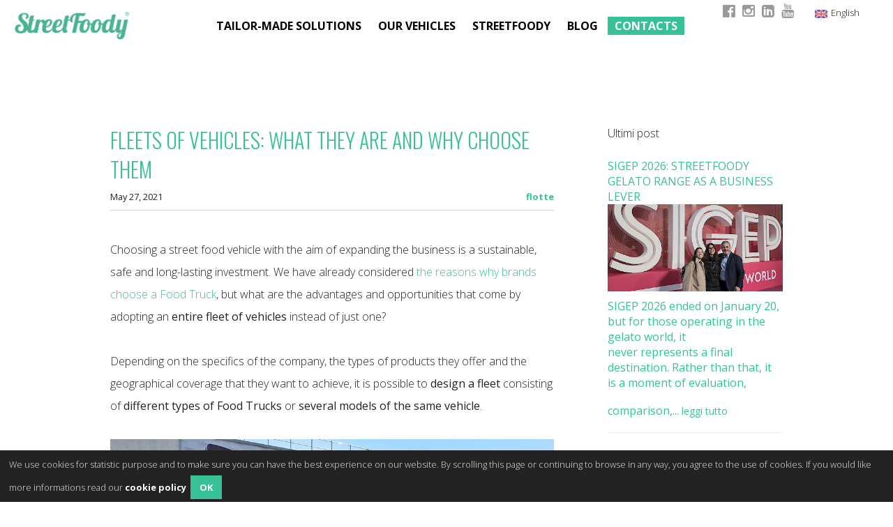

--- FILE ---
content_type: text/html; charset=utf-8
request_url: https://streetfoody.it/en/blog/fleets-of-vehicles-what-they-are-and-why-choose-them/
body_size: 30093
content:
<!DOCTYPE html>

<html lang="" prefix="og: http://ogp.me/ns#">

<!doctype html>

<!--[if lt IE 7]>      <html class="no-js lt-ie9 lt-ie8 lt-ie7" lang="" prefix="og: http://ogp.me/ns#"> <![endif]-->

<!--[if IE 7]>         <html class="no-js lt-ie9 lt-ie8" lang="" prefix="og: http://ogp.me/ns#"> <![endif]-->

<!--[if IE 8]>         <html class="no-js lt-ie9" lang="" prefix="og: http://ogp.me/ns#"> <![endif]-->

<!--[if gt IE 8]><!-->

<html class="no-js" lang="" prefix="og: http://ogp.me/ns#">

<!--<![endif]-->



<head>

    <meta charset="utf-8">

    <meta http-equiv="X-UA-Compatible" content="IE=edge,chrome=1">

    <meta name="viewport" content="width=device-width, initial-scale=1">

    <meta name="google-site-verification" content="" />

    
<script>
window.dataLayer = window.dataLayer || [];
</script>
    <!-- Google Tag Manager -->

    <script>

        (function(w, d, s, l, i) {

            w[l] = w[l] || [];

            w[l].push({

                'gtm.start': new Date().getTime(),

                event: 'gtm.js'

            });

            var f = d.getElementsByTagName(s)[0],

                j = d.createElement(s),

                dl = l != 'dataLayer' ? '&l=' + l : '';

            j.async = true;

            j.src =

                'https://www.googletagmanager.com/gtm.js?id=' + i + dl;

            f.parentNode.insertBefore(j, f);

        })(window, document, 'script', 'dataLayer', 'GTM-TGJPC4S');

       

    </script>

    <!-- End Google Tag Manager -->





    <title>FLEETS OF VEHICLES: WHAT THEY ARE AND WHY CHOOSE THEM</title>

    <meta name="description" content="We have already considered the reasons why brands choose a Food Truck, but what are the advantages and opportunities that come by adopting an entire fleet " />

    
    
    <meta name="robots" content="index,follow" />

    
    <meta property="og:title" content="FLEETS OF VEHICLES: WHAT THEY ARE AND WHY CHOOSE THEM" />

    <meta property="og:description" content="We have already considered the reasons why brands choose a Food Truck, but what are the advantages and opportunities that come by adopting an entire fleet of vehicles instead of just one?" />

    <meta property="og:url" content="https://streetfoody.it/en/blog/fleets-of-vehicles-what-they-are-and-why-choose-them/" />



    
    <meta property="og:image" content="https://streetfoody.it/site/assets/files/2367/cover_art_foodtruck_streetfoody-2.jpg" />

    <meta property="og:type" content="website" />

    <meta property="og:site_name" content="Streetfoody.it" />





    <!--[if lt IE 9]>

        <script src="/site/templates/js/vendor/html5shiv.min.js"></script>

    <![endif]-->









    <link rel="stylesheet" href="/site/templates/css/normalize.min.css">

    <link rel="stylesheet" href="/site/templates/css/main.css?v=20251121-01">

    <link rel="stylesheet" href="/site/templates/css/animate.css">

    <link rel="stylesheet" href="/site/templates/css/iconmoon.css">

    <link rel="stylesheet" href="/site/templates/css/cookies-enabler.css" type="text/css" />

    <link rel="stylesheet" href="/site/templates/css/responsive.css?v=20240416-03">



    <link rel="preconnect" href="https://fonts.googleapis.com">

    <link rel="preconnect" href="https://fonts.gstatic.com" crossorigin>

    <link rel="stylesheet" href="https://maxcdn.bootstrapcdn.com/font-awesome/4.4.0/css/font-awesome.min.css">

    <link href='https://fonts.googleapis.com/css?family=Lobster' rel='stylesheet' type='text/css'>

    <link href='https://fonts.googleapis.com/css?family=Oswald:400,300,700' rel='stylesheet' type='text/css'>

    <link href='https://fonts.googleapis.com/css?family=Open+Sans:400,300,600,700,800' rel='stylesheet' type='text/css'>

    <link href='https://fonts.googleapis.com/css?family=Quattrocento:400,700' rel='stylesheet' type='text/css'>

    <link href="https://fonts.googleapis.com/css2?family=Cabin:wght@400;500;600;700&display=swap" rel="stylesheet">



    <link rel="stylesheet" href="/site/templates/css/magnific-popup.css">

    <link type='text/css' href='/site/templates/css/sharrre.css' rel='stylesheet' />
    <script src="/site/templates/js/vendor/modernizr-2.8.3-respond-1.4.2.min.js"></script>





    <!-- Remove in case i use Slick

    <link rel="stylesheet" href="/site/templates//js_new/owl2/dist/assets/owl.carousel.min.css" />

    <link rel="stylesheet" href="/site/templates//js_new/owl2/dist/assets/owl.theme.default.min.css" /> -->



    <!-- Remove in case I use Owl -->

    <link rel="stylesheet" type="text/css" href="//cdn.jsdelivr.net/npm/slick-carousel@1.8.1/slick/slick.css" />

    <link rel="stylesheet" type="text/css" href="//cdn.jsdelivr.net/npm/slick-carousel@1.8.1/slick/slick-theme.css" />



    <link rel="shortcut icon" href="/favicon.ico" />

    <link rel="icon" sizes="16x16 32x32 48x48 64x64" href="/favicon.ico">


<!-- Google tag (gtag.js) -->
<script async src="https://www.googletagmanager.com/gtag/js?id=G-83MCL37PJK"></script>
<script>
  window.dataLayer = window.dataLayer || [];
  function gtag(){dataLayer.push(arguments);}
  gtag('js', new Date());

  gtag('config', 'G-83MCL37PJK');
</script>

   


<meta name="facebook-domain-verification" content="v0ewqx0losrfa91htsnckbmmc2bl6j" />

</head>



<body>

    <!-- Google Tag Manager (noscript) -->

    <noscript><iframe src="https://www.googletagmanager.com/ns.html?id=GTM-TGJPC4S" height="0" width="0" style="display:none;visibility:hidden"></iframe></noscript>

    <!-- End Google Tag Manager (noscript) -->

    <!-- blog-article -->

    <!--[if lt IE 8]>

            <p class="browserupgrade">You are using an <strong>outdated</strong> browser. Please <a href="http://browsehappy.com/">upgrade your browser</a> to improve your experience.</p>

        <![endif]-->

    <!-- header -->

    <header>



        <div class="head-container ">



            <div id="lang_sel_head" class="clearfix">

                <div class="social_icons ">

                    <a href="https://www.facebook.com/Streetfoody.it/" target="_blank"><i class="fa fa-facebook-official" aria-hidden="true"></i></a>

                    <a href="https://www.instagram.com/streetfoody/" target="_blank"><i class="fa fa-instagram" aria-hidden="true"></i></a>

                    <a href="https://www.linkedin.com/company/16168861/" target="_blank"><i class="fa fa-linkedin-square" aria-hidden="true"></i></a>

                    <a href="https://www.youtube.com/channel/UCOeXU1zL_MexoVckNOVjVuQ" target="_blank"><i class="fa fa-youtube" aria-hidden="true"></i></a>

                </div>

                <div class="lang_links clearfix">

                    <ul class="languagepicker large">

                        <li><img class='tw-inline-block' src='/site/assets/files/1126/en.png'/>English</li><a href='/blog/le-flotte-di-veicoli-cosa-sono-e-perche-sceglierle/'><li><img class='tw-inline-block' src='/site/assets/files/1016/it.png'/>Italian</li></a><a href='/de/blog/fleets-of-vehicles-what-they-are-and-why-choose-them/'><li><img class='tw-inline-block' src='/site/assets/files/1789/de.png'/>German</li></a><a href='/fr/blog/fleets-of-vehicles-what-they-are-and-why-choose-them/'><li><img class='tw-inline-block' src='/site/assets/files/1790/fr.png'/>French</li></a>
                        


                    </ul>

                </div>

            </div>





            <a href="/en/" class="logo"> <img src="/site/templates/img/logo-g.png" alt="StreetFoody" />

            </a>





            <div class="hamb-menu"><i class="fa fa-bars"></i></div>

            <nav>

                <ul class="tw-font-normal">

                    <!--li class="button-menu gourmet" >On the road

                	<ul class="submenu gourmet">

                    	<li><a href="/en/what-is-street-food/">What is Street Food?</a></li>

                        <li><a href="/en/street-food-the-story/">Street Food: the story</a></li>

                        <li><a href="/en/opportunity/">Opportunity</a></li>

                        <li><a href="/en/become-a-street-fooder/">Become a street fooder</a></li>

                    </ul>

                </li-->

                    <li class="button-menu solutions tw-font-bold">Tailor-made solutions
                        <ul class="submenu solutions tw-text-center">

                            
                            <li><a href="/en/solutions/agriculture/"  class="tw-font-normal">Agriculture</a></li>

                           

                            
                            <li><a href="/en/solutions/brand/"  class="tw-font-normal">Brands</a></li>

                           

                            
                            <li><a href="/en/solutions/hospitality/"  class="tw-font-normal">Hospitality</a></li>

                           

                            
                            <li><a href="/en/solutions/per-la-ristorazione/"  class="tw-font-normal">Catering</a></li>

                           

                            
                            <li><a href="/en/solutions/social/"  class="tw-font-normal">Social</a></li>

                           

                            
                        </ul>

                    </li>

                    

                    <li class="button-menu gamma tw-font-bold">Our vehicles
                        <ul class="submenu gamma tw-text-center">

                            <li><a href="/en/vehicles/" class="tw-font-normal">Range</a></li>
                            <li><a href="/en/gallery/" class="tw-font-normal">Gallery</a></li>


                        </ul>

                    </li>

                   

                    

                    <li class="button-menu chisiamo tw-font-bold">StreetFoody

                        <ul class="submenu chisiamo tw-text-center">

                            <li><a href="/en/chi-siamo/" class="tw-font-normal">About us</a></li>
                            <li><a href="/en/faqs/" class="tw-font-normal">Questions &amp; Answers</a></li>
                            <li><a href="/en/video/" class="tw-font-normal">Video Gallery</a></li>
                            <li><a href="/en/what-is-street-food/" class="tw-font-normal">On the road</a></li>
                        </ul>



                    </li>

                    <li><a href="/en/blog/" class="noborder-menu tw-font-bold">Blog</a></li>

                    <li><a class="tw-font-bold tw-block tw-bg-primary-green tw-text-white tw-leading-[1.625] tw-py-0" href="/en/contacts/">Contacts</a></li>



                </ul>





            </nav>

        </div>



    </header>

    <div class="clear"></div>

    <!-- main container -->

    <div class="main-container"><div id="page-content">  
  <section id="news_container" class="container clearfix">
            <section id="primary" class="page-content clearfix">
                <div id="content">
                   <div class="page_header">
                    <!--h4 class="breadcrumbs"><a href="/en/stfadm/repeaters/for-field-111/for-page-1030/1444605918-1795-3/">news</a></h4-->
                   </div>
                   
                    <article class='news-single-item clearfix'><div id='blog-article-header' class='clearfix'><h2 class='font-30 font-sottotitolo f300 uppercase green mbottom10'>FLEETS OF VEHICLES: WHAT THEY ARE AND WHY CHOOSE THEM</h2><div class='blog-article-date'>May 27, 2021</div><div class='blog-article-categories'><a class='news-cat-link' href='/en/blog/cat/'>flotte</a></div>							
                            
                     </div>							
                            
                      
                     <p>Choosing a street food vehicle with the aim of expanding the business is a sustainable, safe and long-lasting investment. We have already considered <a href="https://www.streetfoody.it/en/blog/why-brands-choose-the-food-trucks/">the reasons why brands choose a Food Truck</a>, but what are the advantages and opportunities that come by adopting an <strong>entire fleet of vehicles</strong> instead of just one?</p>

<p>Depending on the specifics of the company, the types of products they offer and the geographical coverage that they want to achieve, it is possible to <strong>design a fleet </strong>consisting of <strong>different types of Food Trucks </strong>or <strong>several models of the same vehicle</strong>.</p>

<p><img alt="" src="/site/assets/files/2367/cover_art_foodtruck_streetfoody-1.986x0-is.jpg" width="986" /></p>

<p><strong>A VEHICLE FOR EVERY PRODUCT</strong></p>

<p>If the company's goal is to <strong>expand its products’ offer</strong> - each of which will require specific processing - then it will be necessary to provide customized set-ups to equip operators with all the necessary tools and space to operate at their best and in the certainty of being able to offer a quality product.</p>

<p><strong>Coldiretti</strong> has chosen both <a href="https://www.streetfoody.it/en/vehicles/porter-piaggio/porter-flo/">Porter Flò</a> and <a href="https://www.streetfoody.it/en/vehicles/food-truck-fiat-ducato/food-truck/">Food Trucks</a> to offer distinct types of dishes: from tasty first courses, to grilled second courses, from crispy fried foods to freshly baked fragrant pizzas. All strictly Made in Italy.</p>

<p><img alt="" src="/site/assets/files/2367/ig_porter_coldiretti_streetfoody.516x0-is.jpg" width="516" /></p>

<p><strong>EXPAND THE USER BASE</strong></p>

<p>Another important reason that brings brands to focus on fleets is the opportunity to <strong>cover different geographical areas simultaneously</strong>, so as to double the user base to which to offer their products.</p>

<p>It is therefore possible to plan a busy calendar of appointments in <strong>different cities and towns</strong>, to bring products on the road with the <strong>delivery</strong> or <strong>take away</strong> formula thanks to many customized <a href="https://www.streetfoody.it/en/vehicles/food-truck-fiat-ducato/food-truck/">Food Trucks</a>.</p>

<p><img alt="" src="/site/assets/files/2367/ig_post_foodtruck_bagong2_streetfoody.516x0-is.jpg" width="516" /></p>

<p><strong>OPEN A FRANCHISE</strong></p>

<p>The third advantage of adopting <strong>fleets of street food vehicles</strong> is the ability to rent them with the <strong>franchise formula</strong>.</p>

<p><strong>Scarpettaontruck</strong>, for example, offers a unique and very tasty dish throughout Switzerland, pasta, accompanied by the most imaginative condiments. The company has a fleet of <a href="https://www.streetfoody.it/en/vehicles/porter-piaggio/porter-oyster/">Porter Oyster</a> that rent - through a <strong>commercial affiliation</strong> - to entrepreneurs who want to make an original and profitable investment.</p>

<p><img alt="" src="/site/assets/files/2367/ig_porter_sfe_streetfoody.516x0-is.jpg" width="516" /></p>

<p>To find out more and to find out the most suitable fleet layout for your business, write to us at <a href="mailto:info@streetfoody.it">info@streetfoody.it</a> or call <a href="+39 055919431">+39 055919431</a></p>                    
                    
                    <div id="news-tags-wrapper"><div>Tags in <div class='news-tags-inner'><a class='news-tag-link' href='/en/blog/tag/flotte-di-veicoli'>flotte di veicoli</a><a class='news-tag-link' href='/en/blog/tag/take-away'>take away</a><a class='news-tag-link' href='/en/blog/tag/delivery'>delivery</a><a class='news-tag-link' href='/en/blog/tag/franchising'>franchising</a><a class='news-tag-link' href='/en/blog/tag/prodotti'>prodotti</a></div></div></article><div class='article_navigation clearfix'><a class='prev_article' href='/en/blog/why-brands-choose-the-food-trucks/'><i class='fa fa-angle-left' aria-hidden='true'></i></a> <a class='next_article'  href='/en/blog/come-portare-il-fritto-su-ruote-i-panzerotti-di-panzo/'><i class='fa fa-angle-right' aria-hidden='true'></i></a> </div>                            
              <div class="sharrre-bar-archive clearfix">
							  <div class="sharrre-fb" data-url="https://streetfoody.it/en/blog/fleets-of-vehicles-what-they-are-and-why-choose-them/" data-text="FLEETS OF VEHICLES: WHAT THEY ARE AND WHY CHOOSE THEM"><i class="fa fa-facebook"></i></div>
							  <div class="sharrre-tw" data-url="https://streetfoody.it/en/blog/fleets-of-vehicles-what-they-are-and-why-choose-them/" data-text="FLEETS OF VEHICLES: WHAT THEY ARE AND WHY CHOOSE THEM"><i class="fa fa-twitter"></i></div>
							  <div class="sharrre-in" data-url="https://streetfoody.it/en/blog/fleets-of-vehicles-what-they-are-and-why-choose-them/" data-text="FLEETS OF VEHICLES: WHAT THEY ARE AND WHY CHOOSE THEM"><i class="fa fa-linkedin"></i></div>
							  <div class="sharrre-pin" data-url="https://streetfoody.it/en/blog/fleets-of-vehicles-what-they-are-and-why-choose-them/" data-text="FLEETS OF VEHICLES: WHAT THEY ARE AND WHY CHOOSE THEM"><i class="fa fa-pinterest"></i></div>
							  <div class="sharrre-gp" data-url="https://streetfoody.it/en/blog/fleets-of-vehicles-what-they-are-and-why-choose-them/" data-text="FLEETS OF VEHICLES: WHAT THEY ARE AND WHY CHOOSE THEM"><i class="fa fa-google-plus"></i></div>
							</div>
								  
                      <script>
					
					   var rooturl = "/"; 
						</script>   
                   
                    
                </div>
            </section>
            <section id="secondary" class="sidebar">
              <aside class="news-preview">
				
                 <h2 class="aside-title">Ultimi post</h2>
                
                                  <article class="news-preview-item-wrapper">
                     <div class="news-preview-item-content clearfix">
                      
                            <h3 class="news-preview-item-title"><a href="/en/blog/sigep-2026-streetfoody-gelato-range-as-a-business-lever/">SIGEP 2026: STREETFOODY GELATO RANGE AS A BUSINESS LEVER</a></h3>
                     
                                              <a href="/en/blog/sigep-2026-streetfoody-gelato-range-as-a-business-lever/"><img src="/site/assets/files/3438/cover_articolo_copia.400x0.jpg" class="news-preview-item-thumb" alt=""></a>
                                              <div class="news-preview-item-text">
                            <a href="/en/blog/sigep-2026-streetfoody-gelato-range-as-a-business-lever/">SIGEP 2026 ended on January 20, but for those&nbsp;operating&nbsp;in the gelato world, it never&nbsp;represents&nbsp;a final destination. Rather&nbsp;than that, it is a moment of evaluation, comparison,...</a> <a href="/en/blog/sigep-2026-streetfoody-gelato-range-as-a-business-lever/" class="hl_news_blogmore">leggi tutto <i class="icon-large icon-angle-right"></i></a>
                       </div>
                      </div>
                 </article>
                                  <article class="news-preview-item-wrapper">
                     <div class="news-preview-item-content clearfix">
                      
                            <h3 class="news-preview-item-title"><a href="/en/blog/people-emotions-journey-our-2026/">PEOPLE. EMOTIONS. JOURNEY. OUR 2026</a></h3>
                     
                                              <a href="/en/blog/people-emotions-journey-our-2026/"><img src="/site/assets/files/3437/cover_articolo.400x0.jpg" class="news-preview-item-thumb" alt=""></a>
                                              <div class="news-preview-item-text">
                            <a href="/en/blog/people-emotions-journey-our-2026/">Every new year comes with a list of goals, milestones, numbers&nbsp;to achieve. As we step into 2026, we choose to focus on what truly matters.&nbsp;...</a> <a href="/en/blog/people-emotions-journey-our-2026/" class="hl_news_blogmore">leggi tutto <i class="icon-large icon-angle-right"></i></a>
                       </div>
                      </div>
                 </article>
                                  <article class="news-preview-item-wrapper">
                     <div class="news-preview-item-content clearfix">
                      
                            <h3 class="news-preview-item-title"><a href="/en/blog/the-details-that-make-the-difference/">THE DETAILS THAT MAKE THE DIFFERENCE</a></h3>
                     
                                              <a href="/en/blog/the-details-that-make-the-difference/"><img src="/site/assets/files/3436/cover_articolo_2copia.400x0.jpg" class="news-preview-item-thumb" alt=""></a>
                                              <div class="news-preview-item-text">
                            <a href="/en/blog/the-details-that-make-the-difference/">In the world of mobile catering, what captures attention first is the energy of an event, the aroma of freshly brewed coffee, and the appeal...</a> <a href="/en/blog/the-details-that-make-the-difference/" class="hl_news_blogmore">leggi tutto <i class="icon-large icon-angle-right"></i></a>
                       </div>
                      </div>
                 </article>
                                  <article class="news-preview-item-wrapper">
                     <div class="news-preview-item-content clearfix">
                      
                            <h3 class="news-preview-item-title"><a href="/en/blog/npe-oyster-the-forefront-of-mobile-catering/">NPE OYSTER: THE FOREFRONT OF MOBILE CATERING</a></h3>
                     
                                              <a href="/en/blog/npe-oyster-the-forefront-of-mobile-catering/"><img src="/site/assets/files/3156/cover_articolo_npe_oyster.400x0.jpg" class="news-preview-item-thumb" alt=""></a>
                                              <div class="news-preview-item-text">
                            <a href="/en/blog/npe-oyster-the-forefront-of-mobile-catering/">Innovation means looking ahead while keeping strong roots. StreetFoody presents NPE Oyster, the new 100% electric model that takes sustainable mobility to the next level...</a> <a href="/en/blog/npe-oyster-the-forefront-of-mobile-catering/" class="hl_news_blogmore">leggi tutto <i class="icon-large icon-angle-right"></i></a>
                       </div>
                      </div>
                 </article>
                                  <article class="news-preview-item-wrapper">
                     <div class="news-preview-item-content clearfix">
                      
                            <h3 class="news-preview-item-title"><a href="/en/blog/streetfoody-experience-2025-where-ideas-become-business/">STREETFOODY EXPERIENCE 2025: WHERE IDEAS BECOME BUSINESS</a></h3>
                     
                                              <a href="/en/blog/streetfoody-experience-2025-where-ideas-become-business/"><img src="/site/assets/files/3155/copertina.400x0.jpg" class="news-preview-item-thumb" alt=""></a>
                                              <div class="news-preview-item-text">
                            <a href="/en/blog/streetfoody-experience-2025-where-ideas-become-business/">There is a special energy in those who choose to grow through their own project. At StreetFoody, we turn your vision into a concrete vehicle...</a> <a href="/en/blog/streetfoody-experience-2025-where-ideas-become-business/" class="hl_news_blogmore">leggi tutto <i class="icon-large icon-angle-right"></i></a>
                       </div>
                      </div>
                 </article>
                                  <article class="news-preview-item-wrapper last">
                     <div class="news-preview-item-content clearfix">
                      
                            <h3 class="news-preview-item-title"><a href="/en/blog/tourism-and-hospitality-on-wheels-when-experience-becomes-a-journey/">TOURISM AND HOSPITALITY ON WHEELS: WHEN EXPERIENCE BECOMES A JOURNEY</a></h3>
                     
                                              <a href="/en/blog/tourism-and-hospitality-on-wheels-when-experience-becomes-a-journey/"><img src="/site/assets/files/3154/cover_c_rote_wand_gourmet_hotel_i_robert_rieger-1.400x0.jpg" class="news-preview-item-thumb" alt=""></a>
                                              <div class="news-preview-item-text">
                            <a href="/en/blog/tourism-and-hospitality-on-wheels-when-experience-becomes-a-journey/">On September 27, we celebrate World Tourism Day, an annual event that invites us to reflect on the importance of traveling, discovering, and sharing. Today...</a> <a href="/en/blog/tourism-and-hospitality-on-wheels-when-experience-becomes-a-journey/" class="hl_news_blogmore">leggi tutto <i class="icon-large icon-angle-right"></i></a>
                       </div>
                      </div>
                 </article>
                 </aside>

            </section>
      </section><!-- #news_container-->
  
</div><!-- #page_content-->
   
        
</div> <!-- main container -->
<footer>
    <div class="container clearfix">

        <div class="footerblock">
            <a href="/en/" class="logofooter"><img src="/site/templates/img/logo-w.png" alt="StreetFoody"></a>
            <div class="address"><p>Via Poggilupi, 1692<br />
52028 Terranuova B.ni (AR)<br />
Tel. <a href="tel:+39%20055%20919431">+39 055919431</a><br />
<a href="mailto:info@streetfoody.it">info@streetfoody.it</a></p>

<p><a href="https://www.streetfoody.it/en">www.streetfoody.it</a></p></div>
        </div>
        <div class="footerblock">

        </div>
        <div class="footerblock right clerafix">
            <ul class="menufooter right">
                <li><a href="/en/"><strong>StreetFoody</strong></a></li>
                <li><a href="/en/what-is-street-food/">Gourmet on the road</a></li>
                <li><a href="/en/vehicles/">Vehicles</a></li>
                <li><a href="/en/gallery/">Gallery</a></li>
                <li><a href="/en/rental/">Rental</a></li>
                <li><a href="/en/chi-siamo/">About us</a></li>
                <li><a href="/en/blog/" class="noborder-menu">Blog</a></li>
                <!--li><a href="#">Blog</a></li-->
                <li class="nav-contatti"><a href="/en/contacts/">Contacts</a></li>
            </ul>
            <ul id="lang_sel_foot">
                <li>language:</li>
                <li><a href='/blog/le-flotte-di-veicoli-cosa-sono-e-perche-sceglierle/'>Italian</a></li><li class='current'>English</li><li><a href='/de/blog/fleets-of-vehicles-what-they-are-and-why-choose-them/'>German</a></li><li><a href='/fr/blog/fleets-of-vehicles-what-they-are-and-why-choose-them/'>French</a></li>            </ul>
        </div>
    </div>
    <div class="container footer-info">
        All Rights Reserved StreetFoody S.r.l. - sede legale: Firenze - via dei Caboto, 49 - P.I. e C.F. 06625930489 - PEC bir.srl@legalmail.it - <a href="/en/cookie-policy/">Cookie Policy</a> - <a href="/en/privacy-policy/">Privacy Policy</a>
    </div>
</footer>
<div class="por-creo container">
    <div class="por-creo-disclaimer"><p>Project funded by TUSCANY REGIONAL PROGRAM <em>POR FESR Tuscany 2014/2020</em> and FESR 2021 - 2027 OP1 OS1 promotion and commercialization of Made in Italy street food vehicles abroad.</p></div>
    <img src="/site/templates/img/POR-FESR.jpg" alt="POR FESR">
</div>

<!-- <script src="//ajax.googleapis.com/ajax/libs/jquery/1.11.2/jquery.min.js"></script> -->

<script src="https://code.jquery.com/jquery-1.12.4.js" integrity="sha256-Qw82+bXyGq6MydymqBxNPYTaUXXq7c8v3CwiYwLLNXU=" crossorigin="anonymous"></script>
<script src="/site/templates/js/calc.min.js"></script>
<script src="/site/templates/js/ie8fix.js"></script>
<script src="/site/templates/js/jquery.aniview.js"></script>
<script src="/site/templates/js/jquery.matchHeight-min.js" type="text/javascript"></script>
<script src="/site/templates/js/plugins.js"></script>
<script src="/site/templates/js/main.js?v=111617"></script>
<script type="text/javascript" src="//cdn.jsdelivr.net/npm/slick-carousel@1.8.1/slick/slick.min.js"></script>



<script type='text/javascript' src='/site/templates/js/jquery.sharrre.min.js'></script><script type='text/javascript' src='/site/templates/js/article.js'></script>
<script src="/site/templates/js/magnific-popup.js?v=20200215"></script>
    <script>
        $(function() {
            $('.aniview').AniView();
            $('.eqheight').matchHeight();
        });
    </script>
<!-- Load the script -->
<script src="/site/templates/js/cookies-enabler.min.js"></script>
<!-- Init the script -->
<script>
    COOKIES_ENABLER.init({
        eventScroll: true,
        scrollOffset: 200,
        clickOutside: true,
        bannerHTML: '<p>We use cookies for statistic purpose and to make sure you can have the best experience on our website.  By scrolling this page or continuing to browse in any way, you agree to the use of cookies. If you would like more informations read our <a href="/en/cookie-policy/">cookie policy</a>' +
            '<a href="#" class="ce-accept">' +
            'OK' +
            '</a>' +
            '</p>'
    });
</script>




<script type="text/javascript">
    _linkedin_partner_id = "3949641";
    window._linkedin_data_partner_ids = window._linkedin_data_partner_ids || [];
    window._linkedin_data_partner_ids.push(_linkedin_partner_id);
</script>
<script type="text/javascript">
    (function(l) {
        if (!l) {
            window.lintrk = function(a, b) {
                window.lintrk.q.push([a, b])
            };
            window.lintrk.q = []
        }
        var s = document.getElementsByTagName("script")[0];
        var b = document.createElement("script");
        b.type = "text/javascript";
        b.async = true;
        b.src = "https://snap.licdn.com/li.lms-analytics/insight.min.js";
        s.parentNode.insertBefore(b, s);
    })(window.lintrk);
</script>
<noscript>
    <img height="1" width="1" style="display:none;" alt="" src="https://px.ads.linkedin.com/collect/?pid=3949641&fmt=gif" />
</noscript>
</body>

</html>

--- FILE ---
content_type: text/css
request_url: https://streetfoody.it/site/templates/css/main.css?v=20251121-01
body_size: 70989
content:
/*
! tailwindcss v3.1.8 | MIT License | https://tailwindcss.com
*/

/*
1. Prevent padding and border from affecting element width. (https://github.com/mozdevs/cssremedy/issues/4)
2. Allow adding a border to an element by just adding a border-width. (https://github.com/tailwindcss/tailwindcss/pull/116)
*/

*,
::before,
::after {
  box-sizing: border-box;
  /* 1 */
  border-width: 0;
  /* 2 */
  border-style: solid;
  /* 2 */
  border-color: #e5e7eb;
  /* 2 */
}

::before,
::after {
  --tw-content: '';
}

/*
1. Use a consistent sensible line-height in all browsers.
2. Prevent adjustments of font size after orientation changes in iOS.
3. Use a more readable tab size.
4. Use the user's configured `sans` font-family by default.
*/

html {
  line-height: 1.5;
  /* 1 */
  -webkit-text-size-adjust: 100%;
  /* 2 */
  -moz-tab-size: 4;
  /* 3 */
  -o-tab-size: 4;
     tab-size: 4;
  /* 3 */
  font-family: ui-sans-serif, system-ui, -apple-system, BlinkMacSystemFont, "Segoe UI", Roboto, "Helvetica Neue", Arial, "Noto Sans", sans-serif, "Apple Color Emoji", "Segoe UI Emoji", "Segoe UI Symbol", "Noto Color Emoji";
  /* 4 */
}

/*
1. Remove the margin in all browsers.
2. Inherit line-height from `html` so users can set them as a class directly on the `html` element.
*/

body {
  margin: 0;
  /* 1 */
  line-height: inherit;
  /* 2 */
}

/*
1. Add the correct height in Firefox.
2. Correct the inheritance of border color in Firefox. (https://bugzilla.mozilla.org/show_bug.cgi?id=190655)
3. Ensure horizontal rules are visible by default.
*/

hr {
  height: 0;
  /* 1 */
  color: inherit;
  /* 2 */
  border-top-width: 1px;
  /* 3 */
}

/*
Add the correct text decoration in Chrome, Edge, and Safari.
*/

abbr:where([title]) {
  -webkit-text-decoration: underline dotted;
          text-decoration: underline dotted;
}

/*
Remove the default font size and weight for headings.
*/

h1,
h2,
h3,
h4,
h5,
h6 {
  font-size: inherit;
  font-weight: inherit;
}

/*
Reset links to optimize for opt-in styling instead of opt-out.
*/

a {
  color: inherit;
  text-decoration: inherit;
}

/*
Add the correct font weight in Edge and Safari.
*/

b,
strong {
  font-weight: bolder;
}

/*
1. Use the user's configured `mono` font family by default.
2. Correct the odd `em` font sizing in all browsers.
*/

code,
kbd,
samp,
pre {
  font-family: ui-monospace, SFMono-Regular, Menlo, Monaco, Consolas, "Liberation Mono", "Courier New", monospace;
  /* 1 */
  font-size: 1em;
  /* 2 */
}

/*
Add the correct font size in all browsers.
*/

small {
  font-size: 80%;
}

/*
Prevent `sub` and `sup` elements from affecting the line height in all browsers.
*/

sub,
sup {
  font-size: 75%;
  line-height: 0;
  position: relative;
  vertical-align: baseline;
}

sub {
  bottom: -0.25em;
}

sup {
  top: -0.5em;
}

/*
1. Remove text indentation from table contents in Chrome and Safari. (https://bugs.chromium.org/p/chromium/issues/detail?id=999088, https://bugs.webkit.org/show_bug.cgi?id=201297)
2. Correct table border color inheritance in all Chrome and Safari. (https://bugs.chromium.org/p/chromium/issues/detail?id=935729, https://bugs.webkit.org/show_bug.cgi?id=195016)
3. Remove gaps between table borders by default.
*/

table {
  text-indent: 0;
  /* 1 */
  border-color: inherit;
  /* 2 */
  border-collapse: collapse;
  /* 3 */
}

/*
1. Change the font styles in all browsers.
2. Remove the margin in Firefox and Safari.
3. Remove default padding in all browsers.
*/

button,
input,
optgroup,
select,
textarea {
  font-family: inherit;
  /* 1 */
  font-size: 100%;
  /* 1 */
  font-weight: inherit;
  /* 1 */
  line-height: inherit;
  /* 1 */
  color: inherit;
  /* 1 */
  margin: 0;
  /* 2 */
  padding: 0;
  /* 3 */
}

/*
Remove the inheritance of text transform in Edge and Firefox.
*/

button,
select {
  text-transform: none;
}

/*
1. Correct the inability to style clickable types in iOS and Safari.
2. Remove default button styles.
*/

button,
[type='button'],
[type='reset'],
[type='submit'] {
  -webkit-appearance: button;
  /* 1 */
  background-color: transparent;
  /* 2 */
  background-image: none;
  /* 2 */
}

/*
Use the modern Firefox focus style for all focusable elements.
*/

:-moz-focusring {
  outline: auto;
}

/*
Remove the additional `:invalid` styles in Firefox. (https://github.com/mozilla/gecko-dev/blob/2f9eacd9d3d995c937b4251a5557d95d494c9be1/layout/style/res/forms.css#L728-L737)
*/

:-moz-ui-invalid {
  box-shadow: none;
}

/*
Add the correct vertical alignment in Chrome and Firefox.
*/

progress {
  vertical-align: baseline;
}

/*
Correct the cursor style of increment and decrement buttons in Safari.
*/

::-webkit-inner-spin-button,
::-webkit-outer-spin-button {
  height: auto;
}

/*
1. Correct the odd appearance in Chrome and Safari.
2. Correct the outline style in Safari.
*/

[type='search'] {
  -webkit-appearance: textfield;
  /* 1 */
  outline-offset: -2px;
  /* 2 */
}

/*
Remove the inner padding in Chrome and Safari on macOS.
*/

::-webkit-search-decoration {
  -webkit-appearance: none;
}

/*
1. Correct the inability to style clickable types in iOS and Safari.
2. Change font properties to `inherit` in Safari.
*/

::-webkit-file-upload-button {
  -webkit-appearance: button;
  /* 1 */
  font: inherit;
  /* 2 */
}

/*
Add the correct display in Chrome and Safari.
*/

summary {
  display: list-item;
}

/*
Removes the default spacing and border for appropriate elements.
*/

blockquote,
dl,
dd,
h1,
h2,
h3,
h4,
h5,
h6,
hr,
figure,
p,
pre {
  margin: 0;
}

fieldset {
  margin: 0;
  padding: 0;
}

legend {
  padding: 0;
}

ol,
ul,
menu {
  list-style: none;
  margin: 0;
  padding: 0;
}

/*
Prevent resizing textareas horizontally by default.
*/

textarea {
  resize: vertical;
}

/*
1. Reset the default placeholder opacity in Firefox. (https://github.com/tailwindlabs/tailwindcss/issues/3300)
2. Set the default placeholder color to the user's configured gray 400 color.
*/

input::-moz-placeholder, textarea::-moz-placeholder {
  opacity: 1;
  /* 1 */
  color: #9ca3af;
  /* 2 */
}

input::placeholder,
textarea::placeholder {
  opacity: 1;
  /* 1 */
  color: #9ca3af;
  /* 2 */
}

/*
Set the default cursor for buttons.
*/

button,
[role="button"] {
  cursor: pointer;
}

/*
Make sure disabled buttons don't get the pointer cursor.
*/

:disabled {
  cursor: default;
}

/*
1. Make replaced elements `display: block` by default. (https://github.com/mozdevs/cssremedy/issues/14)
2. Add `vertical-align: middle` to align replaced elements more sensibly by default. (https://github.com/jensimmons/cssremedy/issues/14#issuecomment-634934210)
   This can trigger a poorly considered lint error in some tools but is included by design.
*/

img,
svg,
video,
canvas,
audio,
iframe,
embed,
object {
  display: block;
  /* 1 */
  vertical-align: middle;
  /* 2 */
}

/*
Constrain images and videos to the parent width and preserve their intrinsic aspect ratio. (https://github.com/mozdevs/cssremedy/issues/14)
*/

img,
video {
  max-width: 100%;
  height: auto;
}

*, ::before, ::after {
  --tw-border-spacing-x: 0;
  --tw-border-spacing-y: 0;
  --tw-translate-x: 0;
  --tw-translate-y: 0;
  --tw-rotate: 0;
  --tw-skew-x: 0;
  --tw-skew-y: 0;
  --tw-scale-x: 1;
  --tw-scale-y: 1;
  --tw-pan-x:  ;
  --tw-pan-y:  ;
  --tw-pinch-zoom:  ;
  --tw-scroll-snap-strictness: proximity;
  --tw-ordinal:  ;
  --tw-slashed-zero:  ;
  --tw-numeric-figure:  ;
  --tw-numeric-spacing:  ;
  --tw-numeric-fraction:  ;
  --tw-ring-inset:  ;
  --tw-ring-offset-width: 0px;
  --tw-ring-offset-color: #fff;
  --tw-ring-color: rgb(59 130 246 / 0.5);
  --tw-ring-offset-shadow: 0 0 #0000;
  --tw-ring-shadow: 0 0 #0000;
  --tw-shadow: 0 0 #0000;
  --tw-shadow-colored: 0 0 #0000;
  --tw-blur:  ;
  --tw-brightness:  ;
  --tw-contrast:  ;
  --tw-grayscale:  ;
  --tw-hue-rotate:  ;
  --tw-invert:  ;
  --tw-saturate:  ;
  --tw-sepia:  ;
  --tw-drop-shadow:  ;
  --tw-backdrop-blur:  ;
  --tw-backdrop-brightness:  ;
  --tw-backdrop-contrast:  ;
  --tw-backdrop-grayscale:  ;
  --tw-backdrop-hue-rotate:  ;
  --tw-backdrop-invert:  ;
  --tw-backdrop-opacity:  ;
  --tw-backdrop-saturate:  ;
  --tw-backdrop-sepia:  ;
}

::-webkit-backdrop {
  --tw-border-spacing-x: 0;
  --tw-border-spacing-y: 0;
  --tw-translate-x: 0;
  --tw-translate-y: 0;
  --tw-rotate: 0;
  --tw-skew-x: 0;
  --tw-skew-y: 0;
  --tw-scale-x: 1;
  --tw-scale-y: 1;
  --tw-pan-x:  ;
  --tw-pan-y:  ;
  --tw-pinch-zoom:  ;
  --tw-scroll-snap-strictness: proximity;
  --tw-ordinal:  ;
  --tw-slashed-zero:  ;
  --tw-numeric-figure:  ;
  --tw-numeric-spacing:  ;
  --tw-numeric-fraction:  ;
  --tw-ring-inset:  ;
  --tw-ring-offset-width: 0px;
  --tw-ring-offset-color: #fff;
  --tw-ring-color: rgb(59 130 246 / 0.5);
  --tw-ring-offset-shadow: 0 0 #0000;
  --tw-ring-shadow: 0 0 #0000;
  --tw-shadow: 0 0 #0000;
  --tw-shadow-colored: 0 0 #0000;
  --tw-blur:  ;
  --tw-brightness:  ;
  --tw-contrast:  ;
  --tw-grayscale:  ;
  --tw-hue-rotate:  ;
  --tw-invert:  ;
  --tw-saturate:  ;
  --tw-sepia:  ;
  --tw-drop-shadow:  ;
  --tw-backdrop-blur:  ;
  --tw-backdrop-brightness:  ;
  --tw-backdrop-contrast:  ;
  --tw-backdrop-grayscale:  ;
  --tw-backdrop-hue-rotate:  ;
  --tw-backdrop-invert:  ;
  --tw-backdrop-opacity:  ;
  --tw-backdrop-saturate:  ;
  --tw-backdrop-sepia:  ;
}

::backdrop {
  --tw-border-spacing-x: 0;
  --tw-border-spacing-y: 0;
  --tw-translate-x: 0;
  --tw-translate-y: 0;
  --tw-rotate: 0;
  --tw-skew-x: 0;
  --tw-skew-y: 0;
  --tw-scale-x: 1;
  --tw-scale-y: 1;
  --tw-pan-x:  ;
  --tw-pan-y:  ;
  --tw-pinch-zoom:  ;
  --tw-scroll-snap-strictness: proximity;
  --tw-ordinal:  ;
  --tw-slashed-zero:  ;
  --tw-numeric-figure:  ;
  --tw-numeric-spacing:  ;
  --tw-numeric-fraction:  ;
  --tw-ring-inset:  ;
  --tw-ring-offset-width: 0px;
  --tw-ring-offset-color: #fff;
  --tw-ring-color: rgb(59 130 246 / 0.5);
  --tw-ring-offset-shadow: 0 0 #0000;
  --tw-ring-shadow: 0 0 #0000;
  --tw-shadow: 0 0 #0000;
  --tw-shadow-colored: 0 0 #0000;
  --tw-blur:  ;
  --tw-brightness:  ;
  --tw-contrast:  ;
  --tw-grayscale:  ;
  --tw-hue-rotate:  ;
  --tw-invert:  ;
  --tw-saturate:  ;
  --tw-sepia:  ;
  --tw-drop-shadow:  ;
  --tw-backdrop-blur:  ;
  --tw-backdrop-brightness:  ;
  --tw-backdrop-contrast:  ;
  --tw-backdrop-grayscale:  ;
  --tw-backdrop-hue-rotate:  ;
  --tw-backdrop-invert:  ;
  --tw-backdrop-opacity:  ;
  --tw-backdrop-saturate:  ;
  --tw-backdrop-sepia:  ;
}

.tw-dots {
  display: flex;
  flex-direction: row;
  align-items: center;
  justify-content: center;
  gap: 0px;
}

.tw-dots li {
  position: relative;
  margin-left: 0px;
  margin-right: 0px;
  margin-top: 0px;
  margin-bottom: 0px;
  display: inline-block;
  height: 1.25rem;
  width: 1.25rem;
  cursor: pointer;
  padding: 0px;
}

.tw-dots li button {
  display: block;
  height: 1.25rem;
  width: 1.25rem;
  cursor: pointer;
  border-width: 0px;
  background-color: transparent;
  padding: 0.25rem;
  font-size: 0px;
  line-height: 0px;
  color: transparent;
  outline: 2px solid transparent;
  outline-offset: 2px;
}

.tw-dots li button:hover, 

  .tw-dots li button:focus {
  outline: 2px solid transparent;
  outline-offset: 2px;
}

.tw-dots li button:hover:before,

  .tw-dots li button:focus:before {
  opacity: 1;
}

.tw-dots li button:before {
  position: absolute;
  top: 0px;
  left: 0px;
  height: 1.25rem;
  width: 1.25rem;
  text-align: center;
  font-family: slick;
  font-size: .75rem;
  line-height: 1.25rem;
  --tw-text-opacity: 1;
  color: rgb(0 0 0 / var(--tw-text-opacity));
  opacity: 0.25;
  content: "•";
  -webkit-font-smoothing: antialiased;
  -moz-osx-font-smoothing: grayscale;
}

.tw-dots li.slick-active button:before {
  --tw-text-opacity: 1;
  color: rgb(0 0 0 / var(--tw-text-opacity));
  opacity: 0.75;
}

.tw-button-allestimento {
  display: flex;
  max-width: 20rem;
  flex-direction: row;
  align-items: center;
  justify-content: center;
  gap: 1rem;
  border-radius: 0.375rem;
  --tw-bg-opacity: 1;
  background-color: rgb(56 193 151 / var(--tw-bg-opacity));
  padding-top: 1rem;
  padding-bottom: 1rem;
  padding-left: 1rem;
  padding-right: 1rem;
}

.tw-button-allestimento:hover {
  --tw-bg-opacity: 1;
  background-color: rgb(136 218 193 / var(--tw-bg-opacity));
}

@media (min-width: 768px) {
  .tw-button-allestimento {
    justify-content: flex-start;
  }
}

@media (min-width: 1024px) {
  .tw-button-allestimento {
    gap: 1rem;
  }
}

@media (min-width: 1280px) {
  .tw-button-allestimento {
    gap: 1.5rem;
    padding-left: 1.5rem;
    padding-right: 1.5rem;
  }
}

.select-button {
  position: relative;
  display: flex;
  height: 7rem;
  flex-basis: 7rem;
  cursor: pointer;
  flex-direction: column;
  align-items: center;
  justify-content: space-evenly;
  border-radius: 0.75rem;
  --tw-bg-opacity: 1;
  background-color: rgb(248 248 248 / var(--tw-bg-opacity));
  --tw-shadow: 0 1px 2px 0 rgb(0 0 0 / 0.05);
  --tw-shadow-colored: 0 1px 2px 0 var(--tw-shadow-color);
  box-shadow: var(--tw-ring-offset-shadow, 0 0 #0000), var(--tw-ring-shadow, 0 0 #0000), var(--tw-shadow);
  transition-duration: 150ms;
}

.select-button:hover {
  --tw-shadow: 0 4px 6px -1px rgb(0 0 0 / 0.1), 0 2px 4px -2px rgb(0 0 0 / 0.1);
  --tw-shadow-colored: 0 4px 6px -1px var(--tw-shadow-color), 0 2px 4px -2px var(--tw-shadow-color);
  box-shadow: var(--tw-ring-offset-shadow, 0 0 #0000), var(--tw-ring-shadow, 0 0 #0000), var(--tw-shadow);
}

.select-button:disabled {
  --tw-shadow-color: transparent;
  --tw-shadow: var(--tw-shadow-colored);
}

@media (min-width: 640px) {
  .select-button {
    height: 9rem;
    flex-basis: 9rem;
  }
}

.tw-youtube-iframe iframe {
  aspect-ratio: 16 / 9;
  height: 100%;
  width: 100%;
}

.tw-pointer-events-none {
  pointer-events: none;
}

.tw-absolute {
  position: absolute;
}

.tw-relative {
  position: relative;
}

.tw-left-1\/2 {
  left: 50%;
}

.tw-top-1\/2 {
  top: 50%;
}

.-tw-bottom-3 {
  bottom: -0.75rem;
}

.tw-isolate {
  isolation: isolate;
}

.tw-order-2 {
  order: 2;
}

.tw-order-1 {
  order: 1;
}

.tw-col-span-7 {
  grid-column: span 7 / span 7;
}

.tw-col-span-4 {
  grid-column: span 4 / span 4;
}

.tw-col-span-3 {
  grid-column: span 3 / span 3;
}

.tw-col-span-1 {
  grid-column: span 1 / span 1;
}

.tw-col-start-1 {
  grid-column-start: 1;
}

.tw-col-start-4 {
  grid-column-start: 4;
}

.tw-row-span-3 {
  grid-row: span 3 / span 3;
}

.tw-row-span-1 {
  grid-row: span 1 / span 1;
}

.tw-row-span-4 {
  grid-row: span 4 / span 4;
}

.tw-row-span-5 {
  grid-row: span 5 / span 5;
}

.tw-row-span-2 {
  grid-row: span 2 / span 2;
}

.tw-row-start-1 {
  grid-row-start: 1;
}

.tw-row-start-2 {
  grid-row-start: 2;
}

.tw-row-start-6 {
  grid-row-start: 6;
}

.tw-row-start-3 {
  grid-row-start: 3;
}

.tw-row-start-5 {
  grid-row-start: 5;
}

.tw-float-right {
  float: right;
}

.tw-float-left {
  float: left;
}

.tw-mx-auto {
  margin-left: auto;
  margin-right: auto;
}

.tw-my-4 {
  margin-top: 1rem;
  margin-bottom: 1rem;
}

.tw-my-8 {
  margin-top: 2rem;
  margin-bottom: 2rem;
}

.tw-mb-8 {
  margin-bottom: 2rem;
}

.tw-mt-4 {
  margin-top: 1rem;
}

.tw-block {
  display: block;
}

.tw-inline-block {
  display: inline-block;
}

.tw-flex {
  display: flex;
}

.tw-grid {
  display: grid;
}

.tw-hidden {
  display: none;
}

.tw-aspect-square {
  aspect-ratio: 1 / 1;
}

.tw-aspect-video {
  aspect-ratio: 16 / 9;
}

.tw-h-full {
  height: 100%;
}

.tw-h-\[800px\] {
  height: 800px;
}

.tw-h-\[50\%\] {
  height: 50%;
}

.tw-h-\[\.375rem\] {
  height: .375rem;
}

.tw-h-0 {
  height: 0px;
}

.tw-h-8 {
  height: 2rem;
}

.tw-h-16 {
  height: 4rem;
}

.tw-h-10 {
  height: 2.5rem;
}

.tw-h-6 {
  height: 1.5rem;
}

.tw-h-\[100rem\] {
  height: 100rem;
}

.tw-h-36 {
  height: 9rem;
}

.tw-max-h-0 {
  max-height: 0px;
}

.tw-max-h-\[500px\] {
  max-height: 500px;
}

.tw-w-\[800px\] {
  width: 800px;
}

.tw-w-full {
  width: 100%;
}

.tw-w-\[50\%\] {
  width: 50%;
}

.tw-w-8 {
  width: 2rem;
}

.tw-w-\[1px\] {
  width: 1px;
}

.tw-w-16 {
  width: 4rem;
}

.tw-w-10 {
  width: 2.5rem;
}

.tw-w-6 {
  width: 1.5rem;
}

.tw-w-36 {
  width: 9rem;
}

.tw-max-w-screen-md {
  max-width: 768px;
}

.tw-max-w-sm {
  max-width: 24rem;
}

.tw-max-w-lg {
  max-width: 32rem;
}

.tw-max-w-screen-xl {
  max-width: 1280px;
}

.tw-max-w-screen-2xl {
  max-width: 1536px;
}

.tw-max-w-xs {
  max-width: 20rem;
}

.tw-max-w-screen-3xl {
  max-width: 1920px;
}

.tw-max-w-full {
  max-width: 100%;
}

.tw-shrink {
  flex-shrink: 1;
}

.tw-basis-1\/2 {
  flex-basis: 50%;
}

.tw-basis-full {
  flex-basis: 100%;
}

.-tw-translate-x-1\/2 {
  --tw-translate-x: -50%;
  transform: translate(var(--tw-translate-x), var(--tw-translate-y)) rotate(var(--tw-rotate)) skewX(var(--tw-skew-x)) skewY(var(--tw-skew-y)) scaleX(var(--tw-scale-x)) scaleY(var(--tw-scale-y));
}

.tw-rotate-180 {
  --tw-rotate: 180deg;
  transform: translate(var(--tw-translate-x), var(--tw-translate-y)) rotate(var(--tw-rotate)) skewX(var(--tw-skew-x)) skewY(var(--tw-skew-y)) scaleX(var(--tw-scale-x)) scaleY(var(--tw-scale-y));
}

.tw-transform {
  transform: translate(var(--tw-translate-x), var(--tw-translate-y)) rotate(var(--tw-rotate)) skewX(var(--tw-skew-x)) skewY(var(--tw-skew-y)) scaleX(var(--tw-scale-x)) scaleY(var(--tw-scale-y));
}

.tw-cursor-pointer {
  cursor: pointer;
}

.tw-list-inside {
  list-style-position: inside;
}

.tw-list-disc {
  list-style-type: disc;
}

.tw-grid-cols-7 {
  grid-template-columns: repeat(7, minmax(0, 1fr));
}

.tw-grid-cols-1 {
  grid-template-columns: repeat(1, minmax(0, 1fr));
}

.tw-grid-cols-4 {
  grid-template-columns: repeat(4, minmax(0, 1fr));
}

.tw-grid-rows-4 {
  grid-template-rows: repeat(4, minmax(0, 1fr));
}

.tw-grid-rows-6 {
  grid-template-rows: repeat(6, minmax(0, 1fr));
}

.tw-grid-rows-5 {
  grid-template-rows: repeat(5, minmax(0, 1fr));
}

.tw-grid-rows-1 {
  grid-template-rows: repeat(1, minmax(0, 1fr));
}

.tw-flex-col {
  flex-direction: column;
}

.tw-flex-wrap {
  flex-wrap: wrap;
}

.tw-items-center {
  align-items: center;
}

.tw-items-stretch {
  align-items: stretch;
}

.tw-justify-start {
  justify-content: flex-start;
}

.tw-justify-center {
  justify-content: center;
}

.tw-justify-between {
  justify-content: space-between;
}

.tw-justify-around {
  justify-content: space-around;
}

.tw-justify-evenly {
  justify-content: space-evenly;
}

.tw-gap-8 {
  gap: 2rem;
}

.tw-gap-4 {
  gap: 1rem;
}

.tw-gap-x-4 {
  -moz-column-gap: 1rem;
       column-gap: 1rem;
}

.tw-gap-y-6 {
  row-gap: 1.5rem;
}

.tw-gap-x-2 {
  -moz-column-gap: 0.5rem;
       column-gap: 0.5rem;
}

.tw-gap-y-12 {
  row-gap: 3rem;
}

.tw-gap-y-8 {
  row-gap: 2rem;
}

.tw-space-y-8 > :not([hidden]) ~ :not([hidden]) {
  --tw-space-y-reverse: 0;
  margin-top: calc(2rem * calc(1 - var(--tw-space-y-reverse)));
  margin-bottom: calc(2rem * var(--tw-space-y-reverse));
}

.tw-space-y-6 > :not([hidden]) ~ :not([hidden]) {
  --tw-space-y-reverse: 0;
  margin-top: calc(1.5rem * calc(1 - var(--tw-space-y-reverse)));
  margin-bottom: calc(1.5rem * var(--tw-space-y-reverse));
}

.tw-space-y-4 > :not([hidden]) ~ :not([hidden]) {
  --tw-space-y-reverse: 0;
  margin-top: calc(1rem * calc(1 - var(--tw-space-y-reverse)));
  margin-bottom: calc(1rem * var(--tw-space-y-reverse));
}

.tw-self-center {
  align-self: center;
}

.tw-self-stretch {
  align-self: stretch;
}

.tw-overflow-auto {
  overflow: auto;
}

.tw-overflow-hidden {
  overflow: hidden;
}

.tw-truncate {
  overflow: hidden;
  text-overflow: ellipsis;
  white-space: nowrap;
}

.tw-rounded-xl {
  border-radius: 0.75rem;
}

.tw-rounded-lg {
  border-radius: 0.5rem;
}

.tw-rounded-full {
  border-radius: 9999px;
}

.tw-rounded-\[40px\] {
  border-radius: 40px;
}

.tw-border-primary-green {
  --tw-border-opacity: 1;
  border-color: rgb(56 193 151 / var(--tw-border-opacity));
}

.tw-bg-red-400 {
  --tw-bg-opacity: 1;
  background-color: rgb(248 113 113 / var(--tw-bg-opacity));
}

.tw-bg-white {
  --tw-bg-opacity: 1;
  background-color: rgb(255 255 255 / var(--tw-bg-opacity));
}

.tw-bg-primary-green {
  --tw-bg-opacity: 1;
  background-color: rgb(56 193 151 / var(--tw-bg-opacity));
}

.tw-bg-\[\#D9D9D9\] {
  --tw-bg-opacity: 1;
  background-color: rgb(217 217 217 / var(--tw-bg-opacity));
}

.tw-bg-\[\#83C9BD\] {
  --tw-bg-opacity: 1;
  background-color: rgb(131 201 189 / var(--tw-bg-opacity));
}

.tw-bg-\[\#50968A\] {
  --tw-bg-opacity: 1;
  background-color: rgb(80 150 138 / var(--tw-bg-opacity));
}

.tw-bg-\[\#3C7168\] {
  --tw-bg-opacity: 1;
  background-color: rgb(60 113 104 / var(--tw-bg-opacity));
}

.tw-bg-\[\#284B45\] {
  --tw-bg-opacity: 1;
  background-color: rgb(40 75 69 / var(--tw-bg-opacity));
}

.tw-bg-card_bg-gray {
  --tw-bg-opacity: 1;
  background-color: rgb(248 248 248 / var(--tw-bg-opacity));
}

.tw-bg-\[\#EFF8F7\] {
  --tw-bg-opacity: 1;
  background-color: rgb(239 248 247 / var(--tw-bg-opacity));
}

.tw-bg-\[\#F8F8F8\] {
  --tw-bg-opacity: 1;
  background-color: rgb(248 248 248 / var(--tw-bg-opacity));
}

.tw-fill-\[\#6AD1B1\] {
  fill: #6AD1B1;
}

.tw-fill-transparent {
  fill: transparent;
}

.tw-stroke-\[\#6AD1B1\] {
  stroke: #6AD1B1;
}

.tw-stroke-white {
  stroke: #fff;
}

.tw-object-cover {
  -o-object-fit: cover;
     object-fit: cover;
}

.tw-object-center {
  -o-object-position: center;
     object-position: center;
}

.tw-p-4 {
  padding: 1rem;
}

.tw-p-2 {
  padding: 0.5rem;
}

.tw-p-6 {
  padding: 1.5rem;
}

.tw-p-8 {
  padding: 2rem;
}

.tw-px-4 {
  padding-left: 1rem;
  padding-right: 1rem;
}

.tw-py-0 {
  padding-top: 0px;
  padding-bottom: 0px;
}

.tw-px-2 {
  padding-left: 0.5rem;
  padding-right: 0.5rem;
}

.tw-py-12 {
  padding-top: 3rem;
  padding-bottom: 3rem;
}

.tw-px-8 {
  padding-left: 2rem;
  padding-right: 2rem;
}

.tw-py-4 {
  padding-top: 1rem;
  padding-bottom: 1rem;
}

.tw-pt-4 {
  padding-top: 1rem;
}

.tw-pt-8 {
  padding-top: 2rem;
}

.tw-text-left {
  text-align: left;
}

.tw-text-center {
  text-align: center;
}

.tw-text-right {
  text-align: right;
}

.tw-text-justify {
  text-align: justify;
}

.tw-font-lobster {
  font-family: Lobster, cursive;
}

.tw-font-oswald {
  font-family: Oswald, sans-serif;
}

.tw-font-cabin {
  font-family: Cabin, sans-serif;
}

.tw-text-5xl {
  font-size: 3rem;
  line-height: 1;
}

.tw-text-3xl {
  font-size: 1.875rem;
  line-height: 2.25rem;
}

.tw-text-2xl {
  font-size: 1.5rem;
  line-height: 2rem;
}

.tw-text-sm {
  font-size: 0.875rem;
  line-height: 1.25rem;
}

.tw-text-lg {
  font-size: 1.125rem;
  line-height: 1.75rem;
}

.tw-text-base {
  font-size: 1rem;
  line-height: 1.5rem;
}

.tw-text-8xl {
  font-size: 6rem;
  line-height: 1;
}

.tw-text-6xl {
  font-size: 3.75rem;
  line-height: 1;
}

.tw-text-xs {
  font-size: 0.75rem;
  line-height: 1rem;
}

.tw-text-xl {
  font-size: 1.25rem;
  line-height: 1.75rem;
}

.tw-font-normal {
  font-weight: 400;
}

.tw-font-bold {
  font-weight: 700;
}

.tw-font-light {
  font-weight: 300;
}

.tw-uppercase {
  text-transform: uppercase;
}

.tw-leading-normal {
  line-height: 1.5;
}

.tw-leading-\[1\.625\] {
  line-height: 1.625;
}

.tw-text-primary-green {
  --tw-text-opacity: 1;
  color: rgb(56 193 151 / var(--tw-text-opacity));
}

.tw-text-white {
  --tw-text-opacity: 1;
  color: rgb(255 255 255 / var(--tw-text-opacity));
}

.tw-text-\[\#535353\] {
  --tw-text-opacity: 1;
  color: rgb(83 83 83 / var(--tw-text-opacity));
}

.tw-text-\[\#6AD1B1\] {
  --tw-text-opacity: 1;
  color: rgb(106 209 177 / var(--tw-text-opacity));
}

.tw-text-\[\#767676\] {
  --tw-text-opacity: 1;
  color: rgb(118 118 118 / var(--tw-text-opacity));
}

.tw-text-\[\#525252\] {
  --tw-text-opacity: 1;
  color: rgb(82 82 82 / var(--tw-text-opacity));
}

.tw-underline {
  -webkit-text-decoration-line: underline;
          text-decoration-line: underline;
}

.tw-underline-offset-2 {
  text-underline-offset: 2px;
}

.tw-opacity-\[0\.15\] {
  opacity: 0.15;
}

.tw-opacity-0 {
  opacity: 0;
}

.tw-opacity-100 {
  opacity: 1;
}

.tw-shadow-xl {
  --tw-shadow: 0 20px 25px -5px rgb(0 0 0 / 0.1), 0 8px 10px -6px rgb(0 0 0 / 0.1);
  --tw-shadow-colored: 0 20px 25px -5px var(--tw-shadow-color), 0 8px 10px -6px var(--tw-shadow-color);
  box-shadow: var(--tw-ring-offset-shadow, 0 0 #0000), var(--tw-ring-shadow, 0 0 #0000), var(--tw-shadow);
}

.tw-shadow-md {
  --tw-shadow: 0 4px 6px -1px rgb(0 0 0 / 0.1), 0 2px 4px -2px rgb(0 0 0 / 0.1);
  --tw-shadow-colored: 0 4px 6px -1px var(--tw-shadow-color), 0 2px 4px -2px var(--tw-shadow-color);
  box-shadow: var(--tw-ring-offset-shadow, 0 0 #0000), var(--tw-ring-shadow, 0 0 #0000), var(--tw-shadow);
}

.tw-ring-\[24px\] {
  --tw-ring-offset-shadow: var(--tw-ring-inset) 0 0 0 var(--tw-ring-offset-width) var(--tw-ring-offset-color);
  --tw-ring-shadow: var(--tw-ring-inset) 0 0 0 calc(24px + var(--tw-ring-offset-width)) var(--tw-ring-color);
  box-shadow: var(--tw-ring-offset-shadow), var(--tw-ring-shadow), var(--tw-shadow, 0 0 #0000);
}

.tw-ring-\[16px\] {
  --tw-ring-offset-shadow: var(--tw-ring-inset) 0 0 0 var(--tw-ring-offset-width) var(--tw-ring-offset-color);
  --tw-ring-shadow: var(--tw-ring-inset) 0 0 0 calc(16px + var(--tw-ring-offset-width)) var(--tw-ring-color);
  box-shadow: var(--tw-ring-offset-shadow), var(--tw-ring-shadow), var(--tw-shadow, 0 0 #0000);
}

.tw-ring-white {
  --tw-ring-opacity: 1;
  --tw-ring-color: rgb(255 255 255 / var(--tw-ring-opacity));
}

.tw-ring-opacity-50 {
  --tw-ring-opacity: 0.5;
}

.tw-drop-shadow-md {
  --tw-drop-shadow: drop-shadow(0 4px 3px rgb(0 0 0 / 0.07)) drop-shadow(0 2px 2px rgb(0 0 0 / 0.06));
  filter: var(--tw-blur) var(--tw-brightness) var(--tw-contrast) var(--tw-grayscale) var(--tw-hue-rotate) var(--tw-invert) var(--tw-saturate) var(--tw-sepia) var(--tw-drop-shadow);
}

.tw-grayscale {
  --tw-grayscale: grayscale(100%);
  filter: var(--tw-blur) var(--tw-brightness) var(--tw-contrast) var(--tw-grayscale) var(--tw-hue-rotate) var(--tw-invert) var(--tw-saturate) var(--tw-sepia) var(--tw-drop-shadow);
}

.tw-duration-500 {
  transition-duration: 500ms;
}

.tw-duration-150 {
  transition-duration: 150ms;
}

.tw-will-change-auto {
  will-change: auto;
}

.z-0 {z-index:0;}
.z-10 {z-index:10;}
.z-100 {z-index:100;}
.z-1000 {z-index:1000;}

/*  NON TOCCARE PER L'AMOR DI 🐶 */

html {
  color: #222;
  font-size: 1rem;
  line-height: 1.4;
}

p {
  font-weight: 300;
  line-height: 2rem;
}

li {
  font-weight: 300;
  line-height: 2rem;
}

/*  FINO A QUI, 🐶 ✝️ */

::-moz-selection {
  background: #b3d4fc;
  text-shadow: none;
}

::selection {
  background: #b3d4fc;
  text-shadow: none;
}

hr {
  display: block;
  height: 1px;
  border: 0;
  border-top: 1px solid #ccc;
  margin: 1em 0;
  padding: 0;
}

audio,

canvas,

iframe,

img,

svg,

video {
  vertical-align: middle;
}

fieldset {
  border: 0;
  margin: 0;
  padding: 0;
}

textarea {
  resize: vertical;
}

.browserupgrade {
  margin: 0.2em 0;
  background: #ccc;
  color: #000;
  padding: 0.2em 0;
}

a {
  color: #38c197;
  text-decoration: none;
}

/* ==========================================================================

   Author's custom styles

   ========================================================================== */

*,

h1,

h2,

h3,

h3 {
  margin: 0;
  padding: 0;
}

body {
  font-family: "Open Sans", sans-serif;
  /*FAB*/
}

.hamb-menu {
  display: none;
}

.clear {
  clear: both;
}

.width50 {
  width: 50%;
}

.left {
  float: left;
}

.right {
  float: right;
}

.mauto {
  margin: 0 auto;
}

.block {
  display: block;
}

.displaytable {
  display: table;
}

.main-container {
  padding-top: 80px;
}

.uppercase {
  text-transform: uppercase;
}

.mbottom10 {
  margin-bottom: 10px;
}

.mbottom20 {
  margin-bottom: 20px;
}

.mbottom30 {
  margin-bottom: 30px;
}

.mbottom40 {
  margin-bottom: 40px;
}

.mbottom50 {
  margin-bottom: 50px;
}

.mtop10 {
  margin-top: 10px;
}

.mtop20 {
  margin-top: 20px;
}

.mtop30 {
  margin-top: 30px;
}

.mtop40 {
  margin-top: 40px;
}

.mtop50 {
  margin-top: 50px;
}

.mtop60 {
  margin-top: 60px;
}

.mtop70 {
  margin-top: 70px;
}

/*font*/

.font-100 {
  font-size: 100px;
  line-height: 104px;
}

.font-80 {
  font-size: 80px;
  line-height: 84px;
}

.font-64 {
  font-size: 64px;
}

.font-56 {
  font-size: 56px;
}

.font-52 {
  font-size: 52px;
}

.font-50 {
  font-size: 50px;
}

.font-48 {
  font-size: 48px;
}

.font-46 {
  font-size: 46px;
}

.font-38 {
  font-size: 38px;
}

.font-32 {
  font-size: 32px;
}

.font-30 {
  font-size: 30px;
}

.font-24 {
  font-size: 24px;
}

.font-21 {
  font-size: 21px;
}

.font-18 {
  font-size: 18px;
}

.font-15 {
  font-size: 15px;
}

/*typo*/

.font-titolo {
  font-family: "Lobster", sans-serif;
}

.font-sottotitolo {
  /*font-family: "bebas-neue";*/
  font-family: "Oswald", sans-serif;
}

.font-sottotitolo.f300 {
  font-weight: 300;
}

.font-sottotitolo.f400 {
  font-weight: 400;
}

.font-sottotitolo.f700 {
  font-weight: 700;
}

.justify {
  text-align: justify;
}

.centered {
  text-align: center;
}

.green {
  color: #38c197;
}

.white {
  color: #ffffff;
}

.bluefb {
  color: #47639e;
  font-size: 28px !important;
}

.bold {
  font-weight: bold;
}

.container.max950 {
  max-width: 950px;
}

.green-bkg {
  background-color: #38c197;
}

p.editorial {
  font-size: 15px;
  color: #333;
  line-height: 24px;
}

/* blocchi */

.container {
  width: 80%;
  /* FAB */
  margin: 0 auto;
  max-width: 1500px;
  padding: 20px 30px;
}

.page .container p {
  margin-bottom: 20px;
}

.bg-grey {
  background-color: #eeeeee;
  overflow: hidden;
}

.img-left {
  float: left;
  padding: 15px 35px 15px 0;
}

.img-right {
  float: right;
  padding: 15px 0 15px 35px;
}

.img-20 {
  width: 20%;
}

.img-30 {
  width: 30%;
}

.img-40 {
  width: 40%;
}

.img-50 {
  width: 50%;
}

img.align_center {
  display: block;
  margin: 0 auto;
}

section.page img {
  max-width: 100%;
  height: auto;
}

#ctaform_wrapper {
  padding: 40px 0;
  text-align: center;
}

.no-border {
  border: 0 !important;
}

/* header */

header {
  position: fixed;
  z-index: 1000;
  height: 80px;
  top: 0;
  background-color: #fff;
  width: 100%;
}

.head-container {
  padding: 0;
  height: 50px;
  margin: 0 auto;
  position: relative;
}

.logo {
  position: absolute;
  top: 5px;
  left: 20px;
  color: #38c197;
  font-family: "Lobster", sans-serif;
  text-decoration: none;
}

.logo img {
  width: 165px;
}

nav {
  display: table;
  margin: 12px auto;
}

nav ul {
  list-style: none;
  display: block;
  margin: 12px 0;
}

nav ul li {
  display: inline-block;
  margin: 0;
  padding: 0;
  line-height: 26px;
  position: relative;
  cursor: default;
}

nav ul li a {
  font-size: 1em;
  text-transform: uppercase;
  text-decoration: none;
  color: #000000;
  padding: 4px 10px;
  border-right: 1px solid #000000;
}

nav ul li.button-menu {
  font-size: 1em;
  text-transform: uppercase;
  text-decoration: none;
  color: #000000;
  padding: 0 10px;
}

nav ul li ul.submenu {
  display: block;
  list-style: outside none none;
  margin: 12px 0;
  overflow: hidden;
  position: absolute;
  display: none;
  left: 0;
  top: 10px;
  padding-top: 10px;
  width: 100%;
  min-width: 150px;
}

nav ul li ul.submenu li {
  background-color: #fff;
  border: 1px solid #f4f4f4 !important;
  border-top: 1px solid #ccc;
  display: block;
  margin: 0;
  width: 100%;
}

nav ul li ul.submenu li:first-child {
  border-top: none;
}

nav ul li ul.submenu li a {
  border: medium none;
  display: block;
  padding: 12px;
  text-transform: uppercase;
}

nav ul li.nav-contatti a,

nav ul li a.noborder-menu {
  border-right: none;
}

nav ul li:last-child a {
  border-right: none;
}

nav ul li.nav-contatti a {
  background-color: #38c197;
  display: block;
  color: #fff;
  height: 26px;
  line-height: 26px;
  margin-top: -4px;
}

#lang_sel_head {
  position: absolute;
  right: 20px;
  top: -6px;
  font-size: 13px;
  transition: all 0.4s ease;
}

#lang_sel_head .social_icons li {
  display: inline-block;
  list-style: none;
  margin-left: 4px;
  color: #525252;
  /* fra */
  width: 28px;
  border: 1px solid #ccc;
  text-align: center;
}

#lang_sel_head .social_icons a {
  float: left;
  border: none;
  padding: 0;
  color: #999;
}

#lang_sel_head .social_icons a i {
  margin-right: 10px;
  font-size: 1.6em;
  color: #999;
}

#lang_sel_head .social_icons li.current {
  background-color: #38c197;
  color: #fff;
  font-weight: bold;
}

.social_icons {
  float: left;
}

.lang_links {
  float: left;
}

#lang_sel_foot {
  font-size: 11px;
}

#lang_sel_foot li {
  display: inline-block;
  list-style: none;
  margin-left: 8px;
  color: #cacaca;
  width: auto !important;
}

#lang_sel_foot li a {
  border: none;
  padding: 0;
  color: #cacaca;
}

#lang_sel_foot li.current {
  font-weight: bold;
}

.languagepicker {
  background-color: #fff;
  display: inline-block;
  padding: 0;
  height: 40px;
  overflow: hidden;
  transition: all 0.3s ease;
  margin: -9px 0px 0px 0;
  vertical-align: top;
}

.languagepicker:hover {
  /* don't forget the 1px border */
  box-shadow: 0 0 8px #525252;
  height: 81px;
  background: #fff;
}

.languagepicker a {
  color: #656565;
  text-decoration: none;
}

.languagepicker li {
  display: block;
  padding: 0px 20px;
  line-height: 40px;
  border-top: 1px solid #eee;
}

.languagepicker li:hover {
  background-color: #eee;
}

.languagepicker a:first-child li {
  border: none;
  background: #fff !important;
}

.languagepicker li img {
  width: 18px;
  margin-right: 5px;
  height: auto;
}

.roundborders {
  border-radius: 5px;
}

.large:hover {
  /* 

	don't forget the 1px border!

	The first language is 40px heigh, 

	the others are 41px

	*/
  height: 163px;
}

@media screen and (min-width: 768px) {
  /* menu fixed*/

  header.fixed #lang_sel_head {
    top: -54px;
  }

  header.fixed {
    height: 56px;
    border-bottom: 1px solid #ededed;
    transition: all 0.4s ease;
  }

  header.fixed .logo {
    margin-top: 0;
  }

  header.fixed nav {
    margin-top: 3px;
    transition: all 0.4s ease;
  }

  /* menu restore*/

  header.restore {
    border-bottom: 1px solid #ededed;
    transition: all 0.4s ease;
  }

  header.restore .logo {
    top: 5px;
    transition: all 0.4s ease;
  }

  header.restore nav {
    top: 20px;
    transition: all 0.4s ease;
  }
}

/* homepage */

a.blog-more {
  display: block;
}

/* top banner */

.top-banner-academy {
  position: relative;
  /*height:calc(100vh - 75px);*/
}

.top-image-academy {
  width: 100%;
  margin-top: 18px;
  background-position: 50% 50%;
  background-repeat: no-repeat;
  background-size: cover;
  min-height: 100%;
  -ms-behavior: url(/backgroundsize.min.htc);
}

.top-banner {
  position: relative;
  /*height:calc(100vh - 75px);*/
}

.logo-opportunita,

.logo-banner-top {
  width: 550px;
  display: block;
  margin: 10px auto;
}

.top-image-home {
  width: 100%;
  margin-top: 18px;
  background-position: 20% 50%;
  background-repeat: no-repeat;
  background-size: cover;
  min-height: 100%;
  -ms-behavior: url(/backgroundsize.min.htc);
}

.top-banner .content-text {
  position: absolute;
  top: 25%;
  height: 50%;
  left: calc(50% - 375px);
  width: 750px;
  z-index: 105;
}

.top-banner .content-text h1,

.top-banner .content-text h2,

.top-banner .content-text h3 {
  text-align: center;
}

.top-banner .content-text h1 {
  font-size: 130px;
  line-height: 120px;
}

.top-banner .content-text h2 {
  font-size: 120px;
  line-height: 125px;
}

.top-banner .content-text h3 {
  border-top: 3px dotted #fff;
  font-family: "Oswald", sans-serif;
  font-size: 42px;
  font-weight: 400;
  line-height: 50px;
  margin-top: 0px;
  padding: 10px 20px;
}

.youtube-background {
  z-index: 100 !important;
}

.arrowdown {
  position: absolute;
  width: 90px;
  height: 90px;
  border-radius: 50%;
  behavior: url(/PIE.htc);
  background-color: #38c197;
  bottom: 30px;
  left: calc(50% - 45px);
  text-decoration: none;
  font-size: 90px;
  z-index: 105;
}

section.intro-attivita {
  padding-top: 100px;
}

.col-intro-left {
  /*FAB*/
  margin-right: 30px;
}

.col-intro-right {
  /*FAB*/
  margin-left: 30px;
}

.col-intro-right h4,

.col-intro-left h4 {
  border-top: 3px dotted #fff;
  display: table;
  margin: 0 auto;
}

.img-intro {
  /*FAB*/
  position: relative;
  width: 100%;
  min-width: 400px;
  height: 0;
  background-size: cover;
  -ms-behavior: url(/backgroundsize.min.htc);
  padding-top: 55%;
}

.img-intro-inner {
  /*FAB*/
  position: absolute;
  top: 0;
  left: 0;
  right: 0;
  bottom: 0;
}

.img-intro-caption {
  /*FAB*/
  right: 10%;
  left: 10%;
  position: absolute;
  top: 50%;
  /* Ch <36, Saf 5.1+, iOS, An =<4.4.4 */
  /* IE 9 */
  transform: translateY(-50%);
  /* IE 10, Fx 16+, Op 12.1+ */
  bottom: initial;
}

.btn-leggi-green {
  background-color: #38c197;
  color: #ffffff;
  padding: 5px 12px;
  text-decoration: none;
}

.btn-leggi-giallo {
  background-color: #e8cf3a;
  color: #ffffff;
  padding: 5px 12px;
  text-decoration: none;
  margin: 20px auto;
  display: table;
}

.chi-siamo {
  overflow: hidden;
}

.chi-siamo .chi-siamo-content {
    margin-bottom: 68px;
    margin-top: 50px;
    font-size: 18px;
    /* max-width: 600px; */
}

.mauto.chi-siamo-content p {
    line-height: 28px;
    margin-bottom: 20px;
}

.mauto.chi-siamo-content p:last-child {
    margin-bottom: 0;
}

.chi-siamo img {
  border-top: 3px dotted #fff;
}

.chi-siamo img.logo-chisiamo {
  border-top: 0 none;
  display: block;
  margin: 0 auto;
  width: 550px;
}

.video_wrapper_inner iframe {
  position: absolute;
  top: 0;
  left: 0;
  height: 100%;
  width: 100%;
}

.video_wrapper_inner {
  position: relative;
  padding-top: 56.25%;
  height: 0;
  width: 100%;
}

.video_wrapper {
  width: 100%;
  max-width: 800px;
  margin: 0 auto;
}

.home-ducato h3,

.home-ape h3,

.home-porter h3,

.home-carretto h3 {
  max-width: 350px;
  padding: 8px 0;
}

.home-ducato p,

.home-ape p,

.home-porter p,

.home-carretto p {
  width: 350px;
  border-top: 3px dotted #38c197;
  /*FAB */
  padding: 8px 0 0 0;
}

/* .home-porter img {

	width:550px;

	display:block;} */

/*FAB */

.home-ape img,

.home-porter img,

.home-ducato img,

.home-carretto img {
  /*FAB */
  width: 80%;
  margin: 0 auto;
}

.home-ducato img {
  /*FAB */
  width: 90%;
  margin: -4% auto;
}

.home-ape,

.home-porter,

.home-ducato,

.home-carretto {
  /*FAB */
  width: 50%;
}

/*.home-ducato img {FAB 

    max-width: 90%;

}*/

/* owl control custom */

.owl-carousel {
  display: none;
  position: relative;
  margin: 0 auto;
  width: 100%;
}

.owl-theme .owl-controls .owl-buttons div.owl-prev,

.owl-theme .owl-controls .owl-buttons div.owl-next {
  position: absolute;
  top: 20%;
  height: 50px;
  width: 50px;
  background-color: #38c197;
  border-radius: 0;
  opacity: 1;
  line-height: 1;
  font-size: 50px;
}

.owl-theme .owl-controls .owl-buttons div.owl-prev {
  right: -80px;
}

.owl-theme .owl-controls .owl-buttons div.owl-next {
  left: -80px;
}

.owl-item img {
  /*FAB */
  max-width: 100%;
}

.owl-theme .owl-controls .owl-page span {
  border-radius: 20px;
  behavior: url(/PIE.htc);
}

/* gourmet on the road*/

.tab-gourmet {
  /*background-color:#EEEEEE;*/
  padding: 0;
  position: relative;
  height: 67px;
}

.tab-gourmet .container {
  padding: 0;
}

.tab-gourmet ul {
  list-style: none;
  display: block;
  width: 100%;
  margin: 0;
  padding: 0;
  position: absolute;
  z-index: 10;
  flex-wrap: wrap;
  display: flex;
  align-items: flex-start;
  justify-content: center;
}

.tab-gourmet li {
  display: inline-block;
  width: 25%;
  text-align: center;
  padding: 15px 0;
  cursor: pointer;
  font-size: 18px;
  background-color: #e8e8e8;
}

.tab-gourmet li p {
  border-left: 1px solid #333;
}

.tab-gourmet li p:first-child {
  border-left: none;
}

.tab-gourmet li p span {
  border-bottom: 2px dotted #333;
  display: block;
  margin: 0 auto;
  width: 80%;
  padding: 5px 0;
  font-size: 1.1em;
}

.tab-gourmet li.active {
  background-color: #38c197;
  color: #fff;
  padding: 40px 0;
  border-left: 0;
}

.tab-gourmet li.active p {
  border-left: 0;
}

.tab-gourmet li.active p span {
  border-bottom: 2px dotted #fff;
  font-weight: 500;
}

.tab-gourmet li:hover {
  background-color: #38c197;
  color: #fff;
}

.tab-gourmet li:hover p span {
  border-bottom: 2px dotted #fff;
}

.tab-gourmet a {
  /*FAB*/
  color: #333;
  text-decoration: none;
}

.tab-gourmet li:hover a,

.tab-gourmet li a:hover,

.tab-gourmet li.active a {
  /*FAB*/
  color: #fff;
  text-decoration: none;
}

#ajax-wrapper {
  /*FAB*/
  min-height: 800px;
}

.ajax-loader {
  margin: 200px auto 0;
  text-align: center;
}

/* ATTIVITA */

.attivita {
  /*height: calc(100vh - 240px);*/
  position: relative;
  background-color: #f5f5f5;
  background-image: url(../img/piada.jpg);
  background-position: 100% 100%;
  background-repeat: no-repeat;
  padding-bottom: 25%;
  background-size: 100%;
}

.container-ball {
  position: relative;
  background-image: url(../img/bgk-greenline.png);
  background-repeat: repeat-x;
  background-position: center;
}

.container-ball .ball {
  height: 230px;
  width: 230px;
  background-color: #38c197;
  border-radius: 50%;
  behavior: url(/PIE.htc);
  color: #fff;
  text-align: center;
  line-height: 32px;
  display: table;
  font-weight: 300;
  border: 5px solid #fff;
  margin: 0 auto;
  text-transform: uppercase;
}

.container-ball .ball p {
  font-size: 28px;
  margin-top: 30px;
  line-height: 36px;
}

.container-ball .ball p span {
  font-size: 72px;
  display: block;
}

.pdoublestep3 {
  padding: 0 30px;
  text-align: justify;
}

.pdoublestep3.borderdouble {
  border-left: 1px solid #ccc;
}

.sottotitolo-attivita {
  border-top: 3px dotted #38c197;
  padding: 12px 0;
}

.step1 p {
  min-height: 60px;
}

.pointerlist {
  background-color: #38c197;
  border-radius: 50%;
  behavior: url(/PIE.htc);
  color: #fff;
  height: 30px;
  margin-right: 12px;
  padding: 6px;
  text-align: center;
  width: 30px;
}

.about .container img {
  width: 100%;
  height: auto;
}

/* cose lo streetfood */

.cont-streetfood .streetfood {
  /*height: calc(100vh - 240px);*/
  position: relative;
  background-color: #f5f5f5;
  background-image: url(../img/scatola.jpg);
  background-position: 37% 100%;
  background-repeat: no-repeat;
  padding-bottom: 30%;
  background-size: 100%;
}

/* opportunita */

.opportunita {
  height: 0;
  position: relative;
  background-color: #f5f5f5;
  background-image: url(../img/opportunita-top.jpg);
  background-position: center;
  background-repeat: no-repeat;
  background-size: cover;
  -ms-behavior: url(/backgroundsize.min.htc);
  padding-top: 28%;
}

/* STORIA STREETFOOD */

.storia-streetfood {
  height: 0;
  position: relative;
  background-color: #f5f5f5;
  background-image: url(../img/storia-head.jpg);
  background-position: center;
  background-repeat: no-repeat;
  background-size: cover;
  -ms-behavior: url(/backgroundsize.min.htc);
  padding-top: 28%;
}

a.print_btn {
  vertical-align: middle;
  color: #fff;
  background: #38c197;
  padding: 2px 8px;
  line-height: 40px;
  display: inline-block;
}

a.print_btn i {
  vertical-align: middle;
  font-size: 2em;
}

/*FAQ*/

.faq .domanda {
  padding: 15px 30px;
  color: #fff;
  background-color: #38c197;
  margin: 0;
}

.faq .risposta {
  padding: 20px 40px;
  color: #333;
  background-color: #eee;
  margin: 0 0 20px 0;
}

/*Gallery*/

.tab-filter-gallery {
}

.tab-filter-gallery ul {
  display: table;
  list-style: outside none none;
  margin: 0 auto;
  padding: 0;
}

.tab-filter-gallery ul li.active a,

.tab-filter-gallery ul li a:hover {
  opacity: 1;
}

.tab-filter-gallery ul li a {
  opacity: 0.5;
  padding: 5px 20px;
  background: #38c197;
  color: #fff;
}

.tab-filter-gallery ul li {
  margin: 10px 10px;
  display: inline-block;
  float: left;
  cursor: pointer;
}

.gallery {
}

.gallery ul {
  list-style: none;
  display: block;
  width: 100%;
  margin: 0;
  padding: 0;
}

.gallery li {
  display: inline-block;
  width: 25%;
  float: left;
  padding: 0;
  cursor: pointer;
}

.gallery li div {
  padding-top: 100%;
  width: 100%;
  height: 0px;
  display: block;
  margin: 10px auto;
  border: 0;
  opacity: 1;
  background-position: center center;
  background-repeat: no-repeat;
  background-size: 100% auto;
  -ms-behavior: url(/backgroundsize.min.htc);
}

.gallery li div:hover {
  opacity: 0.8;
}

ul.franchising-gallery li {
  list-style: none;
  padding: 0;
  display: inline-block;
  margin: 0;
  width: 15%;
}

ul.franchising-gallery {
  margin-top: 20px;
}

ul.franchising-gallery img {
  display: block;
  width: 100%;
  margin: 0;
  padding: 0;
}

/*VEICOLI*/

.veicoli {
  position: relative;
  padding: 30px 0;
}

.cont-veicolo-truck,

.cont-veicolo-porter,

.cont-veicolo-ape {
  position: absolute;
  z-index: 10;
}

.cont-img-veicolo {
  width: 65%;
}

.veicoli img.veicolo {
  display: block;
  width: 100%;
  /* FAB margin:0 0 0 10% ; */
}

.veicoli .tit-veicolo {
  border-bottom: 3px dotted #38c197;
  display: table;
  margin-top: 10px;
  margin-bottom: 5px;
  /* FAB */
}

.taglia-veicolo {
  line-height: 100%;
  /* FAB */
  position: relative;
  display: table;
  margin: 0 auto;
}

.veicoli .icon-monogramma {
  margin: 0 auto;
  display: block;
}

.veicoli .scegli-allestimento {
  display: table;
  margin: 20px auto;
  padding: 12px 30px;
  background-color: #38c197;
  color: #fff;
  text-decoration: none;
}

a.download-brochure {
  display: table;
  margin: 50px auto;
  padding: 12px 30px;
  background-color: #38c197;
  color: #fff;
  text-decoration: none;
}

ul.suggested_setups li {
  float: left;
  width: 45%;
  font-size: 22px;
  margin: 0 2.5% 15px 0;
  list-style: none;
}

ul.suggested_setups li a {
  line-height: 1.1em;
  padding: 20px;
  display: block;
  background-color: #f1f1f1;
}

ul.suggested_setups li a:hover {
  opacity: 0.8;
}

ul.suggested_setups li img {
  display: block;
  width: 100%;
  margin: 0 auto;
}

/*ALLESTIMENTO*/

.allestimenti {
}

.allestimenti img.veicolo {
  display: block;
  margin: 0 auto;
}

.allestimenti .tit-allestimento {
  border-bottom: 3px dotted #38c197;
  display: table;
  margin-bottom: 20px;
}

.allestimento-veicolo {
  position: relative;
  display: table;
  margin: 0 auto;
  height: 130px;
}

.allestimento-veicolo span {
  font-size: 72px;
  position: absolute;
  right: -30px;
  top: 40px;
}

.altri-allestimenti .scegli-allestimento,

.allestimenti .scegli-allestimento {
  display: table;
  margin: 20px auto;
  padding: 12px 30px;
  background-color: #38c197;
  color: #fff;
  text-decoration: none;
}

/* dettaglio allestimento */

.dett-dati.mobile {
  display: none;
}

.dett-img-big {
  /*border: 1px solid #cacaca; FAB */
  margin: 0 auto;
  display: block;
  height: 80%;
  width: 80%;
}

.thumb-scheda {
  width: 80%;
  margin: 10px auto;
  text-align: center;
}

#gallery-allestimento .thumb {
  /* FAB */
  display: inline-block;
}

ul.thumb-scheda {
  display: table;
  margin: 20px auto;
}

.small-images img,

.thumb-scheda li {
  margin-bottom: 4px;
  display: inline-block;
  max-width: 100px;
  border: 1px solid #cacaca;
  /* FAB */
}

.thumb-scheda img {
  width: 100%;
}

.cont-dati {
  max-width: 620px;
}

.cont-dati .head-scheda {
  max-width: 420px;
  float: left;
}

.cont-dati .head-scheda span {
  font-size: 120px;
}

.cont-dati .head-scheda h1 {
  font-size: 80px;
  line-height: 80px;
}

.cont-dati .head-scheda h4 {
  border-top: 3px dotted #38c197;
  padding: 10px 0;
  margin-top: 10px;
}

.btn-shceda {
  background-color: #38c197;
  color: #fff;
  display: inline-block;
  margin: 20px 20px 20px 0;
  padding: 12px 30px;
  text-decoration: none;
}

.table-dettagli {
  width: 100%;
  border-collapse: collapse;
  font-size: 15px;
}

.table-dettagli td {
  padding: 7px;
  border: none;
}

/* provide some minimal visual accomodation for IE8 and below */

.table-dettagli tr {
}

/*  Define the background color for all the ODD background rows  */

.table-dettagli tr:nth-child(odd) {
  background: #eee;
}

/*  Define the background color for all the EVEN background rows  */

.table-dettagli tr:nth-child(even) {
  background: #fff;
}

.altri-allestimenti .veicolo {
  height: 300px;
  display: block;
  margin: 0 auto;
}

.altri-allestimenti h4 {
  border-top: 3px dotted #38c197;
  padding: 0;
  display: table;
  margin: 0 auto;
}

/* PRESS */

.press-more {
  background-color: #38c197;
  color: #ffffff;
  padding: 5px 12px;
  text-decoration: none;
  display: inline-block;
  margin: 20px 0 40px 0;
}

ul.yt-video-list li img {
  width: 100%;
  height: auto;
}

ul.yt-video-list li {
  list-style: none;
  float: left;
  width: 30%;
  padding: 0;
  margin: 1%;
  display: block;
}

ul.yt-video-list li a {
  position: relative;
  display: block;
  width: 100%;
  padding-top: 56%;
  background-size: cover;
  background-repeat: no-repeat;
  background-position: 50%;
}

.yt-button {
  border-color: transparent transparent transparent #202020;
  margin-top: -16px;
  margin-left: -13px;
  left: 50%;
  position: absolute;
  border: 0;
  top: 50%;
  background: transparent;
  box-sizing: border-box;
  border-color: transparent transparent transparent #f5f5f5;
  transition: 100ms all ease;
  cursor: pointer;
  border-style: solid;
  border-width: 16px 0 16px 26px;
  opacity: 0.8;
}

ul.yt-video-list li:hover {
  opacity: 0.8;
}

/* CONTATTI */

.rent-gallery img {
  width: 50% !important;
  float: left;
  height: auto;
}

.info-noleggio ul li {
  margin-bottom: 10px;
}

.info-noleggio ul {
  margin-left: 20px;
  font-weight: 300;
}

.info-noleggio > div,

.dati-contatti > div {
  width: 95%;
  padding: 20px 3% 20px 2%;
}

.info-noleggio p {
  margin-bottom: 30px;
}

.form-preventivo > div {
  width: 95%;
  padding: 20px 2% 20px 3%;
}

.form-preventivo label {
  width: 100%;
  margin-top: 12px;
  display: block;
}

.form-preventivo select {
  height: 50px;
  line-height: 50px;
  font-size: 24px;
  border: 1px solid #ccc;
  width: 100%;
  padding-left: 2%;
}

.form-preventivo input {
  height: 50px;
  line-height: 50px;
  font-size: 24px;
  border: 1px solid #ccc;
  width: 96%;
  padding: 0 2%;
}

.form-preventivo textarea {
  height: 200px;
  font-size: 15px;
  border: 1px solid #ccc;
  width: 100%;
}

.form-preventivo button {
  background-color: #38c197;
  color: #fff;
  display: inline-block;
  margin: 20px auto;
  padding: 12px 30px;
  text-decoration: none;
  border: none;
}

#contact_form .error {
  color: #b61414;
  font-size: 0.8em;
  margin: 0;
}

#privacy_check-error {
  display: inline-block;
  color: #b61414;
  font-size: 0.8em;
}

.form-preventivo input.formcheckbox {
  display: inline;
  width: 20px;
  height: 20px;
  position: relative;
  top: 5px;
  font-size: 14px;
  line-height: 1.42857143;
  color: #555;
  background-color: #fff;
  border: 1px solid #ccc;
}

.formspacedwrapper {
  margin-bottom: 10px;
}

#alertBox {
  background: white;
}

#alertBox-content {
  padding: 20px;
}

#alertBox .b-close {
  cursor: pointer;
  margin: 10px auto;
  width: 117px;
  text-align: center;
  background-color: #38c197;
  padding: 6px;
  border-radius: 4px;
  behavior: url(/PIE.htc);
  color: white;
}

.info-noleggio img {
  width: 100%;
}

img.event_img {
  display: block;
  margin: 20px auto;
  border: 5px solid #38c197;
}

.partner_item_text {
  padding-left: 143px;
}

.partner_item_img {
  vertical-align: top;
  float: left;
  width: 123px;
  padding-top: 8px;
}

a.past_events_link {
  display: block;
  text-align: center;
}

.white-popup {
  position: relative;
  background: #fff;
  padding: 20px;
  width: auto;
  max-width: 800px;
  margin: 20px auto;
}

#promo-image {
  width: 100%;
}

.page {
  position: relative;
}

/* pagination --------------------------------*/

.pagination {
  display: table;
  margin: 50px auto;
}

.pagination li {
  border-radius: 0;
  display: inline-block;
  font-size: 1.2rem;
  line-height: 50px;
  padding: 0 20px;
  text-align: center;
  float: left;
}

.pagination li.active {
  background-color: #38c197;
  color: #fff;
}

.pagination li.active a {
  color: #fff;
}

/* FOOTER */

footer {
  background-color: #565857;
  overflow: hidden;
}

footer .logofooter {
  font-family: "Lobster", sans-serif;
  color: #fff;
  font-size: 32px;
  text-decoration: none;
}

footer .logofooter img {
  width: 145px;
}

footer .footerblock {
  width: 31.3%;
  padding: 0 1%;
  float: left;
}

footer .footerblock.right {
  float: right !important;
}

footer .address {
  color: #fff;
  font-size: 12px;
}

footer .address p {
  line-height: 20px;
}

footer .menufooter {
  display: block;
}

footer .menufooter li {
  display: block;
  width: 100%;
  padding: 0 12px;
}

footer .menufooter li a {
  font-size: 12px;
  text-decoration: none;
}

footer .social {
  background-color: #ffffff;
  width: 100%;
  height: 100%;
  display: block;
}

footer a {
  color: #cacaca;
}

footer a:hover {
  color: #fff;
}

.footer-info {
  border-top: 1px solid #646967;
  text-align: center;
  color: #cacaca;
  font-size: 0.75em;
  padding: 10px 0;
}

.por-creo-disclaimer {
  font-size: 0.85em;
  text-align: center;
  max-width: 600px;
  margin: 0 auto;
}

.por-creo img {
  width: 100%;
  max-width: 600px;
  display: block;
  margin: 0 auto;
}

.por-creo-disclaimer p {
  line-height: 1.5em;
}

/* fix gallery */

#blueimp-gallery .title,

#blueimp-gallery .close,

#blueimp-gallery .next,

#blueimp-gallery .prev {
  color: #333;
}

.blueimp-gallery > .gallerymore {
  color: yellow;
  font-size: 20px;
  left: 15px;
  line-height: 30px;
  margin: 0 40px 0 0;
  opacity: 0.8;
  position: absolute;
  text-shadow: 0 0 2px #000000;
  top: 50px;
}

a.btn-leggi-green:hover,

a.arrowdown:hover,

nav ul li.nav-contatti a:hover {
  background-color: #46d1a2;
}

.flip-clock-wrapper {
  margin: 50px 0 !important;
  display: inline-block;
  width: auto !important;
}

.clock-wrapper {
  text-align: center;
}

#stickymail {
  text-align: center;
  width: 60%;
  background-color: #38c197;
  padding: 50px;
  margin: -50px auto 0;
  color: #ffffff;
  font-size: 1.2em;
  overflow: hidden;
  word-wrap: break-word;
}

div#stickymail a {
  color: white;
  font-weight: bold;
}

/* ==========================================================================

   academy

   ========================================================================== */

.academy_course_thumb_wrapper {
  overflow: hidden;
  border-radius: 50%;
  width: 80%;
  margin: 0 auto 20px;
}

img.academy_course_thumb {
  width: 100%;
  height: auto;
}

.academy_course_block {
  display: inline-block;
  width: 22%;
  vertical-align: top;
}

.academy_formats {
  text-align: center;
}

.academy_course_block {
  vertical-align: top;
  display: inline-block;
  width: 25%;
  margin: 0 2%;
}

.courses_1_wrapper h3,

.courses_2_wrapper h3,

h3.academy_title {
  border-bottom: 3px dashed #da1a32;
  padding-bottom: 20px;
  width: 80%;
  margin: 0 auto 40px;
}

.academy_title {
  text-align: center;
}

.academy_course_title {
  color: #da1a32;
}

.courses_1_wrapper,

.courses_2_wrapper {
  margin-bottom: 100px;
}

.academy_block3 ul {
  vertical-align: top;
  display: inline-block;
  font-weight: 300;
  list-style: none;
}

.academy_block3 ul li {
  padding: 5px 20px;
}

.academy_block1 {
  padding-top: 50px;
}

.academy_block1,

.academy_block2,

.academy_block3 {
  text-align: center;
}

.academy_course_desc {
  margin: 4px 0 20px;
}

.academy-gallery.rent-gallery img {
  width: 25% !important;
  float: left;
  height: auto;
}

/* ==========================================================================

   Media Queries

   ========================================================================== */

@media only screen and (min-width: 35em) {
}

@media print, (-webkit-min-device-pixel-ratio: 1.25), (min-resolution: 120dpi) {
}

@media print {
  .tab-gourmet {
    display: none;
  }

  header {
    position: static;
  }

  .head-container nav {
    display: none;
  }

  a[href]:after {
    content: none !important;
  }

  .cont-streetfood .streetfood {
    padding-bottom: 0;
  }

  .container-ball {
    page-break-before: always;
  }

  .print_btn {
    display: none;
  }
}

/* ==========================================================================

   Helper classes

   ========================================================================== */

.hidden {
  display: none !important;
  visibility: hidden;
}

.visuallyhidden {
  border: 0;
  clip: rect(0 0 0 0);
  height: 1px;
  margin: -1px;
  overflow: hidden;
  padding: 0;
  position: absolute;
  width: 1px;
}

.visuallyhidden.focusable:active,

.visuallyhidden.focusable:focus {
  clip: auto;
  height: auto;
  margin: 0;
  overflow: visible;
  position: static;
  width: auto;
}

.invisible {
  visibility: hidden;
}

.clearfix:before,

.clearfix:after {
  content: " ";
  display: table;
}

.clearfix:after {
  clear: both;
}

.clearfix {
  zoom: 1;
}

/* ==========================================================================

   BLOG

   ========================================================================== */

article.news-archive-item {
  float: left;
  width: 33.333%;
  margin-bottom: 45px;
}

.news-archive-item-inner {
  margin: 0 15px;
  border: 1px solid #f5f5f5;
}

.news-archive-item-content {
  padding-top: 32px;
  transition: 0.3s all ease-in-out;
  box-shadow: 0px 15px 45px -9px rgba(0, 0, 0, 0.2);
}

.news-archive-item-text {
  font-weight: 300;
}

#news_archive_wrapper {
  width: 80%;
  margin: 0 auto;
  max-width: 1500px;
  padding: 100px 0px 20px;
}

.news-archive-item-date {
  font-size: 11px;
}

a.hl_news_blogmore {
  font-size: 14px;
  margin-top: 20px;
  display: inline-block;
}

.news-archive-item-text {
  font-weight: 300;
}

img.news-archive-item-img {
  width: 100%;
  height: auto;
}

.news-archive-item-cat {
  font-size: 0.85em;
  margin-top: 20px;
  padding: 19px 13% 19px 13%;
  border-top: 1px solid #efefef;
}

.news-archive-item-content-inner {
  padding-left: 13%;
  padding-right: 13%;
}

#news_container {
  padding-top: 100px;
  max-width: 1160px;
}

section#primary {
  float: left;
  width: 66%;
}

section#secondary {
  float: right;
  width: 26%;
}

.news-single-item p {
  margin-bottom: 2em;
}

.news-single-item img {
  width: 100%;
  height: auto;
}

.blog-article-categories {
  float: right;
  font-size: 0.8em;
  font-weight: bold;
}

.blog-article-date {
  float: left;
  font-size: 0.8em;
}

#blog-article-header {
  border-bottom: 1px solid #d7d7d7;
  margin-bottom: 40px;
  padding-bottom: 10px;
}

a.news-tag-link {
  background: #38c197;
  color: white;
  display: inline-block;
  padding: 7px 12px;
  margin: 2px;
}

.article_navigation {
  margin-top: 50px;
  margin-bottom: 30px;
}

a.next_article {
  float: right;
  font-size: 50px;
}

a.prev_article {
  float: left;
  font-size: 50px;
}

h2.aside-title {
  margin-bottom: 10px;
  font-weight: 300;
}

img.news-preview-item-thumb {
  width: 100%;
  margin-bottom: 10px;
}

article.news-preview-item-wrapper {
  margin-top: 25px;
  padding-bottom: 20px;
  margin-bottom: 20px;
  border-bottom: 1px solid #efefef;
}

.sharrre {
  display: inline-block;
  cursor: hand;
  cursor: pointer;
  color: #fff;
  text-align: center;
  background: #999;
  line-height: 35px;
  height: 35px;
  font-size: 20px;
  width: 35px;
  transition: background-color 350ms linear;
}

.sharrre-bar-archive {
  float: left;
}

.sharrre-fb:hover {
  background: #3b5998;
}

.sharrre-tw:hover {
  background: #00aced;
}

.sharrre-in:hover {
  background: #007bb6;
}

.sharrre-pin:hover {
  background: #cb2027;
}

.sharrre-gp:hover {
  background: #dd4b39;
}

.landing-intro-stories-item img {
  width: 100%;
  height: auto;
}

/* ==========================================================================

   Print styles

   ========================================================================== */

@media print {
  *,

  *:before,

  *:after {
    background: transparent !important;
    color: #000 !important;
    box-shadow: none !important;
    text-shadow: none !important;
  }

  a,

  a:visited {
    text-decoration: underline;
  }

  a[href]:after {
    content: " (" attr(href) ")";
  }

  abbr[title]:after {
    content: " (" attr(title) ")";
  }

  a[href^="#"]:after,

  a[href^="javascript:"]:after {
    content: "";
  }

  pre,

  blockquote {
    border: 1px solid #999;
    page-break-inside: avoid;
  }

  thead {
    display: table-header-group;
  }

  tr,

  img {
    page-break-inside: avoid;
  }

  img {
    max-width: 100% !important;
  }

  p,

  h2,

  h3 {
    orphans: 3;
    widows: 3;
  }

  h2,

  h3 {
    page-break-after: avoid;
  }
}

.odd\:tw-bg-\[\#88DAC1\]:nth-child(odd) {
  --tw-bg-opacity: 1;
  background-color: rgb(136 218 193 / var(--tw-bg-opacity));
}

.odd\:tw-bg-\[\#EFF8F7\]:nth-child(odd) {
  --tw-bg-opacity: 1;
  background-color: rgb(239 248 247 / var(--tw-bg-opacity));
}

.even\:tw-bg-\[\#EFF8F7\]:nth-child(even) {
  --tw-bg-opacity: 1;
  background-color: rgb(239 248 247 / var(--tw-bg-opacity));
}

.even\:tw-bg-\[\#88DAC1\]:nth-child(even) {
  --tw-bg-opacity: 1;
  background-color: rgb(136 218 193 / var(--tw-bg-opacity));
}

.hover\:tw-bg-\[\#88DAC1\]:hover {
  --tw-bg-opacity: 1;
  background-color: rgb(136 218 193 / var(--tw-bg-opacity));
}

.hover\:tw-bg-opacity-70:hover {
  --tw-bg-opacity: 0.7;
}

.hover\:tw-underline-offset-4:hover {
  text-underline-offset: 4px;
}

.hover\:tw-shadow-xl:hover {
  --tw-shadow: 0 20px 25px -5px rgb(0 0 0 / 0.1), 0 8px 10px -6px rgb(0 0 0 / 0.1);
  --tw-shadow-colored: 0 20px 25px -5px var(--tw-shadow-color), 0 8px 10px -6px var(--tw-shadow-color);
  box-shadow: var(--tw-ring-offset-shadow, 0 0 #0000), var(--tw-ring-shadow, 0 0 #0000), var(--tw-shadow);
}

.disabled\:tw-bg-primary-green:disabled {
  --tw-bg-opacity: 1;
  background-color: rgb(56 193 151 / var(--tw-bg-opacity));
}

.disabled\:tw-bg-white:disabled {
  --tw-bg-opacity: 1;
  background-color: rgb(255 255 255 / var(--tw-bg-opacity));
}

.disabled\:tw-text-white:disabled {
  --tw-text-opacity: 1;
  color: rgb(255 255 255 / var(--tw-text-opacity));
}

.disabled\:tw-text-\[\#D9D9D9\]:disabled {
  --tw-text-opacity: 1;
  color: rgb(217 217 217 / var(--tw-text-opacity));
}

.disabled\:tw-opacity-50:disabled {
  opacity: 0.5;
}

.disabled\:hover\:tw-shadow-md:hover:disabled {
  --tw-shadow: 0 4px 6px -1px rgb(0 0 0 / 0.1), 0 2px 4px -2px rgb(0 0 0 / 0.1);
  --tw-shadow-colored: 0 4px 6px -1px var(--tw-shadow-color), 0 2px 4px -2px var(--tw-shadow-color);
  box-shadow: var(--tw-ring-offset-shadow, 0 0 #0000), var(--tw-ring-shadow, 0 0 #0000), var(--tw-shadow);
}

.tw-group:nth-child(odd) .group-odd\:tw-text-white {
  --tw-text-opacity: 1;
  color: rgb(255 255 255 / var(--tw-text-opacity));
}

.tw-group:nth-child(even) .group-even\:tw-text-primary-green {
  --tw-text-opacity: 1;
  color: rgb(56 193 151 / var(--tw-text-opacity));
}

.tw-group:hover .group-hover\:tw-translate-x-4 {
  --tw-translate-x: 1rem;
  transform: translate(var(--tw-translate-x), var(--tw-translate-y)) rotate(var(--tw-rotate)) skewX(var(--tw-skew-x)) skewY(var(--tw-skew-y)) scaleX(var(--tw-scale-x)) scaleY(var(--tw-scale-y));
}

.tw-group:hover .group-hover\:tw-scale-110 {
  --tw-scale-x: 1.1;
  --tw-scale-y: 1.1;
  transform: translate(var(--tw-translate-x), var(--tw-translate-y)) rotate(var(--tw-rotate)) skewX(var(--tw-skew-x)) skewY(var(--tw-skew-y)) scaleX(var(--tw-scale-x)) scaleY(var(--tw-scale-y));
}

.tw-group:hover .group-hover\:tw-bg-red-400 {
  --tw-bg-opacity: 1;
  background-color: rgb(248 113 113 / var(--tw-bg-opacity));
}

.tw-group:hover .group-hover\:tw-p-0 {
  padding: 0px;
}

.tw-group:hover .group-hover\:tw-text-white {
  --tw-text-opacity: 1;
  color: rgb(255 255 255 / var(--tw-text-opacity));
}

.tw-group:hover .group-hover\:tw-ring-\[32px\] {
  --tw-ring-offset-shadow: var(--tw-ring-inset) 0 0 0 var(--tw-ring-offset-width) var(--tw-ring-offset-color);
  --tw-ring-shadow: var(--tw-ring-inset) 0 0 0 calc(32px + var(--tw-ring-offset-width)) var(--tw-ring-color);
  box-shadow: var(--tw-ring-offset-shadow), var(--tw-ring-shadow), var(--tw-shadow, 0 0 #0000);
}

.tw-group:hover .group-hover\:tw-will-change-transform {
  will-change: transform;
}

.tw-group:disabled .group-disabled\:tw-block {
  display: block;
}

@media (min-width: 280px) {
  .xxs\:tw-max-w-screen-xxs {
    max-width: 280px;
  }
}

@media (min-width: 360px) {
  .xs\:tw-max-w-screen-xs {
    max-width: 360px;
  }
}

@media (min-width: 640px) {
  .sm\:tw-block {
    display: block;
  }

  .sm\:tw-hidden {
    display: none;
  }

  .sm\:tw-aspect-\[3\.20\] {
    aspect-ratio: 3.20;
  }

  .sm\:tw-max-w-md {
    max-width: 28rem;
  }

  .sm\:tw-max-w-none {
    max-width: none;
  }

  .sm\:tw-max-w-screen-sm {
    max-width: 640px;
  }

  .sm\:tw-max-w-xl {
    max-width: 36rem;
  }

  .sm\:tw-basis-1\/2 {
    flex-basis: 50%;
  }

  .sm\:tw-grid-cols-2 {
    grid-template-columns: repeat(2, minmax(0, 1fr));
  }

  .sm\:tw-gap-2 {
    gap: 0.5rem;
  }

  .sm\:tw-gap-x-4 {
    -moz-column-gap: 1rem;
         column-gap: 1rem;
  }

  .sm\:tw-gap-y-10 {
    row-gap: 2.5rem;
  }

  .sm\:tw-p-4 {
    padding: 1rem;
  }

  .sm\:tw-p-2 {
    padding: 0.5rem;
  }

  .sm\:tw-text-6xl {
    font-size: 3.75rem;
    line-height: 1;
  }

  .sm\:tw-text-3xl {
    font-size: 1.875rem;
    line-height: 2.25rem;
  }
}

@media (min-width: 768px) {
  .md\:tw-container {
    width: 100%;
  }

  @media (min-width: 280px) {
    .md\:tw-container {
      max-width: 280px;
    }
  }

  @media (min-width: 360px) {
    .md\:tw-container {
      max-width: 360px;
    }
  }

  @media (min-width: 640px) {
    .md\:tw-container {
      max-width: 640px;
    }
  }

  @media (min-width: 768px) {
    .md\:tw-container {
      max-width: 768px;
    }
  }

  @media (min-width: 1024px) {
    .md\:tw-container {
      max-width: 1024px;
    }
  }

  @media (min-width: 1280px) {
    .md\:tw-container {
      max-width: 1280px;
    }
  }

  @media (min-width: 1536px) {
    .md\:tw-container {
      max-width: 1536px;
    }
  }

  @media (min-width: 1920px) {
    .md\:tw-container {
      max-width: 1920px;
    }
  }

  .md\:tw-col-span-3 {
    grid-column: span 3 / span 3;
  }

  .md\:tw-col-span-4 {
    grid-column: span 4 / span 4;
  }

  .md\:tw-col-start-5 {
    grid-column-start: 5;
  }

  .md\:tw-row-span-2 {
    grid-row: span 2 / span 2;
  }

  .md\:tw-row-span-4 {
    grid-row: span 4 / span 4;
  }

  .md\:tw-row-start-1 {
    grid-row-start: 1;
  }

  .md\:tw-row-start-3 {
    grid-row-start: 3;
  }

  .md\:tw-block {
    display: block;
  }

  .md\:tw-hidden {
    display: none;
  }

  .md\:tw-h-12 {
    height: 3rem;
  }

  .md\:tw-max-h-max {
    max-height: -webkit-max-content;
    max-height: -moz-max-content;
    max-height: max-content;
  }

  .md\:tw-w-12 {
    width: 3rem;
  }

  .md\:tw-max-w-none {
    max-width: none;
  }

  .md\:tw-max-w-lg {
    max-width: 32rem;
  }

  .md\:tw-max-w-screen-md {
    max-width: 768px;
  }

  .md\:-tw-translate-y-40 {
    --tw-translate-y: -10rem;
    transform: translate(var(--tw-translate-x), var(--tw-translate-y)) rotate(var(--tw-rotate)) skewX(var(--tw-skew-x)) skewY(var(--tw-skew-y)) scaleX(var(--tw-scale-x)) scaleY(var(--tw-scale-y));
  }

  .md\:tw-translate-x-40 {
    --tw-translate-x: 10rem;
    transform: translate(var(--tw-translate-x), var(--tw-translate-y)) rotate(var(--tw-rotate)) skewX(var(--tw-skew-x)) skewY(var(--tw-skew-y)) scaleX(var(--tw-scale-x)) scaleY(var(--tw-scale-y));
  }

  .md\:tw-transform {
    transform: translate(var(--tw-translate-x), var(--tw-translate-y)) rotate(var(--tw-rotate)) skewX(var(--tw-skew-x)) skewY(var(--tw-skew-y)) scaleX(var(--tw-scale-x)) scaleY(var(--tw-scale-y));
  }

  .md\:tw-grid-cols-8 {
    grid-template-columns: repeat(8, minmax(0, 1fr));
  }

  .md\:tw-grid-cols-3 {
    grid-template-columns: repeat(3, minmax(0, 1fr));
  }

  .md\:tw-justify-end {
    justify-content: flex-end;
  }

  .md\:tw-gap-4 {
    gap: 1rem;
  }

  .md\:tw-gap-2 {
    gap: 0.5rem;
  }

  .md\:tw-gap-x-4 {
    -moz-column-gap: 1rem;
         column-gap: 1rem;
  }

  .md\:tw-bg-white {
    --tw-bg-opacity: 1;
    background-color: rgb(255 255 255 / var(--tw-bg-opacity));
  }

  .md\:tw-p-0 {
    padding: 0px;
  }

  .md\:tw-p-4 {
    padding: 1rem;
  }

  .md\:tw-pb-4 {
    padding-bottom: 1rem;
  }

  .md\:tw-text-8xl {
    font-size: 6rem;
    line-height: 1;
  }

  .md\:tw-text-2xl {
    font-size: 1.5rem;
    line-height: 2rem;
  }

  .md\:tw-text-4xl {
    font-size: 2.25rem;
    line-height: 2.5rem;
  }

  .md\:tw-text-base {
    font-size: 1rem;
    line-height: 1.5rem;
  }

  .md\:tw-text-xl {
    font-size: 1.25rem;
    line-height: 1.75rem;
  }

  .md\:tw-text-6xl {
    font-size: 3.75rem;
    line-height: 1;
  }

  .md\:tw-text-\[\#535353\] {
    --tw-text-opacity: 1;
    color: rgb(83 83 83 / var(--tw-text-opacity));
  }

  .md\:tw-opacity-100 {
    opacity: 1;
  }
}

@media (min-width: 1024px) {
  .lg\:tw-order-1 {
    order: 1;
  }

  .lg\:tw-order-2 {
    order: 2;
  }

  .lg\:tw-col-span-2 {
    grid-column: span 2 / span 2;
  }

  .lg\:tw-col-start-2 {
    grid-column-start: 2;
  }

  .lg\:tw-mx-0 {
    margin-left: 0px;
    margin-right: 0px;
  }

  .lg\:tw-h-full {
    height: 100%;
  }

  .lg\:tw-max-w-xl {
    max-width: 36rem;
  }

  .lg\:tw-max-w-none {
    max-width: none;
  }

  .lg\:tw-max-w-\[50\%\] {
    max-width: 50%;
  }

  .lg\:tw-basis-1\/3 {
    flex-basis: 33.333333%;
  }

  .lg\:tw-basis-1\/2 {
    flex-basis: 50%;
  }

  .lg\:tw-grid-cols-3 {
    grid-template-columns: repeat(3, minmax(0, 1fr));
  }

  .lg\:tw-grid-cols-2 {
    grid-template-columns: repeat(2, minmax(0, 1fr));
  }

  .lg\:tw-grid-cols-4 {
    grid-template-columns: repeat(4, minmax(0, 1fr));
  }

  .lg\:tw-grid-rows-2 {
    grid-template-rows: repeat(2, minmax(0, 1fr));
  }

  .lg\:tw-gap-2 {
    gap: 0.5rem;
  }

  .lg\:tw-gap-y-4 {
    row-gap: 1rem;
  }

  .lg\:tw-p-2 {
    padding: 0.5rem;
  }

  .lg\:tw-p-0 {
    padding: 0px;
  }

  .lg\:tw-pr-6 {
    padding-right: 1.5rem;
  }

  .lg\:tw-pl-6 {
    padding-left: 1.5rem;
  }

  .lg\:tw-pr-14 {
    padding-right: 3.5rem;
  }

  .lg\:tw-text-left {
    text-align: left;
  }
}

@media (min-width: 1280px) {
  .xl\:tw-col-span-4 {
    grid-column: span 4 / span 4;
  }

  .xl\:tw-col-start-4 {
    grid-column-start: 4;
  }

  .xl\:tw-aspect-video {
    aspect-ratio: 16 / 9;
  }

  .xl\:tw-h-\[21rem\] {
    height: 21rem;
  }

  .xl\:tw-w-\[50\%\] {
    width: 50%;
  }

  .xl\:tw-max-w-screen-xl {
    max-width: 1280px;
  }

  .xl\:tw-basis-1\/2 {
    flex-basis: 50%;
  }

  .xl\:tw-grid-cols-4 {
    grid-template-columns: repeat(4, minmax(0, 1fr));
  }

  .xl\:tw-gap-8 {
    gap: 2rem;
  }

  .xl\:tw-gap-x-8 {
    -moz-column-gap: 2rem;
         column-gap: 2rem;
  }

  .xl\:tw-px-12 {
    padding-left: 3rem;
    padding-right: 3rem;
  }

  .xl\:tw-text-4xl {
    font-size: 2.25rem;
    line-height: 2.5rem;
  }

  .xl\:tw-text-sm {
    font-size: 0.875rem;
    line-height: 1.25rem;
  }

  .tw-group:nth-child(odd) .xl\:group-odd\:tw-order-2 {
    order: 2;
  }

  .tw-group:nth-child(even) .xl\:group-even\:tw-order-2 {
    order: 2;
  }

  .tw-group:nth-child(even) .xl\:group-even\:tw-order-1 {
    order: 1;
  }
}



--- FILE ---
content_type: text/css
request_url: https://streetfoody.it/site/templates/css/iconmoon.css
body_size: 568
content:
@font-face {
	font-family: 'icomoon';
	src:url('../fonts/icomoon.eot?mlfz0s');
	src:url('../fonts/icomoon.eot?#iefixmlfz0s') format('embedded-opentype'),
		url('../fonts/icomoon.ttf?mlfz0s') format('truetype'),
		url('../fonts/icomoon.woff?mlfz0s') format('woff'),
		url('../fonts/icomoon.svg?mlfz0s#icomoon') format('svg');
	font-weight: normal;
	font-style: normal;
}

[class^="icon-"], [class*=" icon-"] {
	font-family: 'icomoon';
	speak: none;
	font-style: normal;
	font-weight: normal;
	font-variant: normal;
	text-transform: none;
	line-height: 1;

	/* Better Font Rendering =========== */
	-webkit-font-smoothing: antialiased;
	-moz-osx-font-smoothing: grayscale;
}

.icon-arrow:before {
	content: "\e601";
}
.icon-monogramma:before {
	content: "\e600";
}


--- FILE ---
content_type: text/css
request_url: https://streetfoody.it/site/templates/css/cookies-enabler.css
body_size: 848
content:

.ce-banner p{
    margin-bottom: 0;
}
.ce-banner a {
    font-weight: bold;
    color: #fff;
}
.ce-banner {
	z-index: 19999;
    position: fixed;
    bottom: 0px;
    left: 0;
    right: 0px;
    border: 0px;
    background-color: #232323;
    padding: .3em 1em;
    color: #E3E2E2;
    font-size: .8em;
}

.ce-accept, .ce-dismiss, .ce-disable{
    background-color: #333;
    color: #fff;
    text-decoration: none;
    padding: .1em 1em;
    display: inline-block;
    margin: 0 .5em;
}

.ce-disable{
    background-color: #aaa;
}

.ce-accept:hover,
.ce-dismiss:hover,
.ce-disable:hover{
    background-color: #666;
    color: white;
}

.ce-accept {
    background-color: #38c197;
    color: #fff;
}

.ce-dismiss{
    position: absolute;

    font-size: .8em;

    right: 1em;
    top: 1em;

    background-color: #ccc;
    color: #333;
}

.ce-iframe-placeholder{
    padding: 1em;
    background-color: #eee;
    margin: 1em 0;
}

.ce-iframe-placeholder p{
    margin: 0;
}

iframe{
    width: 100%;
}

--- FILE ---
content_type: text/css
request_url: https://streetfoody.it/site/templates/css/sharrre.css
body_size: 4580
content:

#news-sharrre{
  }
  .sharrre{
    margin: 10px 5px 0 0;
    float: left;
  }
  .sharrre .box a:hover{
    text-decoration:none;
  }
  .sharrre .count {
	  text-decoration: none;
	color: #525b67;
	display: block;
	font-size: 12px;
	font-weight: 100;
	line-height: 18px;
	height: 18px;
	position: relative;
	text-align: center;
	width: 45px;
	-webkit-border-radius: 4px;
	-moz-border-radius: 4px;
	border-radius: 4px;
	border: 1px solid #b2c6cc;
	background: #fbfbfb;
	background: -moz-linear-gradient(top, #fbfbfb 0%, #f6f6f6 100%);
	background: -webkit-gradient(linear, left top, left bottom, color-stop(0%,#fbfbfb), color-stop(100%,#f6f6f6));
	background: -webkit-linear-gradient(top, #fbfbfb 0%,#f6f6f6 100%);
	background: -o-linear-gradient(top, #fbfbfb 0%,#f6f6f6 100%);
	background: -ms-linear-gradient(top, #fbfbfb 0%,#f6f6f6 100%);
	background: linear-gradient(top, #fbfbfb 0%,#f6f6f6 100%);
	filter: progid:DXImageTransform.Microsoft.gradient( startColorstr='#fbfbfb', endColorstr='#f6f6f6',GradientType=0 );
  }
  .sharrre .count:before, .sharrre .count:after {
  	content:'';
  	display:block;
  	position:absolute;
  	left:49%;
  	width:0;
  	height:0;
  }
  .sharrre .count:before {
  	border:solid 7px transparent;
  	border-top-color:#b2c6cc;
  	margin-left:-7px;
  	bottom: -14px;
  }
  .sharrre .count:after {
  	border:solid 6px transparent;
  	margin-left:-6px;
  	bottom:-12px;
  	border-top-color:#fbfbfb;
  }
  .sharrre .share {
	color: #FFFFFF;
	display: block;
	font-size: 12px;
	font-weight: bold;
	height: 21px;
	line-height: 21px;
	margin-top: 8px;
	padding: 0;
	text-align: center;
	text-decoration: none;
	width: 44px;
	-webkit-border-radius: 4px;
	-moz-border-radius: 4px;
	border-radius: 4px;
  }
  #twitter .share {
    text-shadow: 1px 0px 0px #0077be;
    filter: dropshadow(color=#0077be, offx=1, offy=0); 
    border:1px solid #0075c5;
    background: #26c3eb;
    background: -moz-linear-gradient(top, #26c3eb 0%, #26b3e6 50%, #00a2e1 51%, #0080d6 100%); /* FF3.6+ */
    background: -webkit-gradient(linear, left top, left bottom, color-stop(0%,#26c3eb), color-stop(50%,#26b3e6), color-stop(51%,#00a2e1), color-stop(100%,#0080d6)); /* Chrome,Safari4+ */
    background: -webkit-linear-gradient(top, #26c3eb 0%,#26b3e6 50%,#00a2e1 51%,#0080d6 100%); /* Chrome10+,Safari5.1+ */
    background: -o-linear-gradient(top, #26c3eb 0%,#26b3e6 50%,#00a2e1 51%,#0080d6 100%); /* Opera 11.10+ */
    background: -ms-linear-gradient(top, #26c3eb 0%,#26b3e6 50%,#00a2e1 51%,#0080d6 100%); /* IE10+ */
    background: linear-gradient(top, #26c3eb 0%,#26b3e6 50%,#00a2e1 51%,#0080d6 100%); /* W3C */
    filter: progid:DXImageTransform.Microsoft.gradient( startColorstr='#26c3eb', endColorstr='#0080d6',GradientType=0 ); /* IE6-9 */
    box-shadow: 0 1px 4px #DDDDDD, 0 1px 0 #5cd3f1 inset;
  }
  #facebook .share {
    text-shadow: 1px 0px 0px #26427e;
    filter: dropshadow(color=#26427e, offx=1, offy=0); 
    border:1px solid #24417c;
    background: #5582c9; /* Old browsers */
    background: -moz-linear-gradient(top, #5582c9 0%, #33539a 100%); /* FF3.6+ */
    background: -webkit-gradient(linear, left top, left bottom, color-stop(0%,#5582c9), color-stop(100%,#33539a)); /* Chrome,Safari4+ */
    background: -webkit-linear-gradient(top, #5582c9 0%,#33539a 100%); /* Chrome10+,Safari5.1+ */
    background: -o-linear-gradient(top, #5582c9 0%,#33539a 100%); /* Opera 11.10+ */
    background: -ms-linear-gradient(top, #5582c9 0%,#33539a 100%); /* IE10+ */
    background: linear-gradient(top, #5582c9 0%,#33539a 100%); /* W3C */
    filter: progid:DXImageTransform.Microsoft.gradient( startColorstr='#5582c9', endColorstr='#33539a',GradientType=0 ); /* IE6-9 */
    box-shadow: 0 1px 4px #DDDDDD, 0 1px 0 #80a1d6 inset;
  }
  #googleplus .share {
    text-shadow: 1px 0px 0px #222222;
    filter: dropshadow(color=#222222, offx=1, offy=0); 
    border:1px solid #262626;
    background: #6d6d6d; /* Old browsers */
    background: -moz-linear-gradient(top, #6d6d6d 0%, #434343 100%); /* FF3.6+ */
    background: -webkit-gradient(linear, left top, left bottom, color-stop(0%,#6d6d6d), color-stop(100%,#434343)); /* Chrome,Safari4+ */
    background: -webkit-linear-gradient(top, #6d6d6d 0%,#434343 100%); /* Chrome10+,Safari5.1+ */
    background: -o-linear-gradient(top, #6d6d6d 0%,#434343 100%); /* Opera 11.10+ */
    background: -ms-linear-gradient(top, #6d6d6d 0%,#434343 100%); /* IE10+ */
    background: linear-gradient(top, #6d6d6d 0%,#434343 100%); /* W3C */
    filter: progid:DXImageTransform.Microsoft.gradient( startColorstr='#6d6d6d', endColorstr='#434343',GradientType=0 ); /* IE6-9 */
    box-shadow: 0 1px 4px #DDDDDD, 0 1px 0 #929292 inset;
  }

--- FILE ---
content_type: text/javascript
request_url: https://streetfoody.it/site/templates/js/ie8fix.js
body_size: 907
content:
(function() {
if (!document.getElementsByClassName) {
    var indexOf = [].indexOf || function(prop) {
        for (var i = 0; i < this.length; i++) {
            if (this[i] === prop) return i;
        }
        return -1;
    };
    getElementsByClassName = function(className, context) {
        var elems = document.querySelectorAll ? context.querySelectorAll("." + className) : (function() {
            var all = context.getElementsByTagName("*"),
                elements = [],
                i = 0;
            for (; i < all.length; i++) {
                if (all[i].className && (" " + all[i].className + " ").indexOf(" " + className + " ") > -1 && indexOf.call(elements, all[i]) === -1) elements.push(all[i]);
            }
            return elements;
        })();
        return elems;
    };
    document.getElementsByClassName = function(className) {
        return getElementsByClassName(className, document);
    };

    if(Element) {
        Element.prototype.getElementsByClassName = function(className) {
            return getElementsByClassName(className, this);
        };
    }
}
})();

--- FILE ---
content_type: text/javascript
request_url: https://streetfoody.it/site/templates/js/article.js
body_size: 961
content:
jQuery('.sharrre-tw').sharrre({
  share: {
    //twitter: true
  },
  enableHover: false,
  enableTracking: false,
  buttons: { twitter: {via: ''}},
  click: function(api, options){
    api.simulateClick();
    api.openPopup('twitter');
  }
});
jQuery('.sharrre-fb').sharrre({
  share: {
    //facebook: true
  },
  enableHover: false,
  enableTracking: false,
  click: function(api, options){
    api.simulateClick();
    api.openPopup('facebook');
  }
});
jQuery('.sharrre-pin').sharrre({
  share: {
    //pinterest: true
  },
  enableHover: false,
  enableTracking: false,
  click: function(api, options){
    api.simulateClick();
    api.openPopup('pinterest');
  }
});
jQuery('.sharrre-in').sharrre({
  share: {
    //pinterest: true
  },
  enableHover: false,
  enableTracking: false,
  click: function(api, options){
    api.simulateClick();
    api.openPopup('linkedin');
  }
});
jQuery('.sharrre-gp').sharrre({
  share: {
   // googlePlus: true
  },
  urlCurl:rooturl+'sharrre.php',  
  enableHover: false,
  enableTracking: false,
  click: function(api, options){
    api.simulateClick();
    api.openPopup('googlePlus');
  }
});